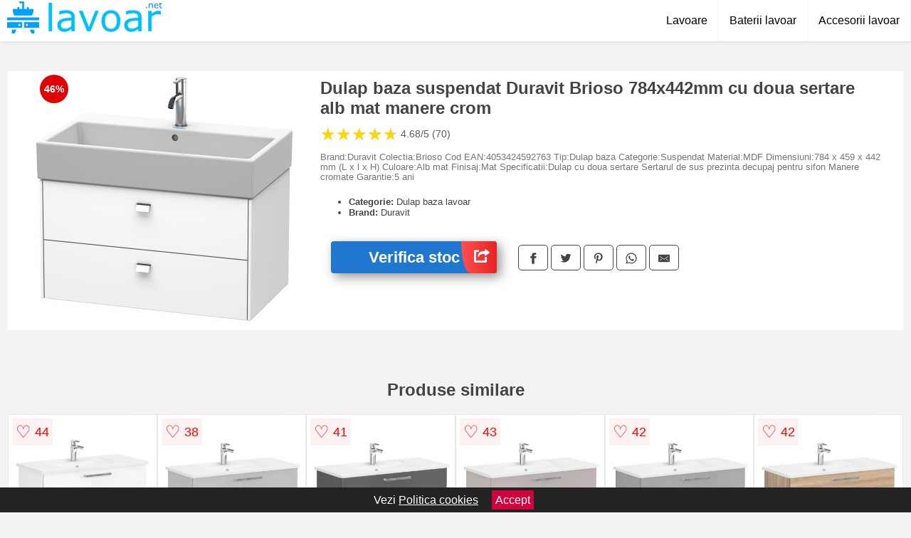

--- FILE ---
content_type: text/html; charset=utf-8
request_url: https://www.lavoar.net/product/dulap-baza-suspendat-duravit-brioso-784x442mm-cu-doua-sertare-alb-mat-manere-crom-2/
body_size: 39891
content:
<!DOCTYPE html>
<html lang="ro">
<head>

	<meta charset="utf-8" />
	<meta http-equiv="X-UA-Compatible" content="IE=edge">
	<meta name="viewport" content="width=device-width, initial-scale=1, maximum-scale=5" />
	<title>Dulap baza suspendat Duravit Brioso 784x442mm cu doua sertare alb mat manere crom - Lavoar.net</title>
	<meta name="description" content="Alege Dulap baza suspendat Duravit Brioso 784x442mm cu doua sertare alb mat manere crom sau vezi zeci de modele similare de la magazinele online din Romania.">
	<meta name="referrer" content="no-referrer-when-downgrade"/>
	<meta name="theme-color" content="#00bfff">
	<link rel="shortcut icon" href="/favicon.ico" type="image/x-icon">
	<link rel="icon" href="/favicon.ico" type="image/x-icon">


	<meta property="og:title" content="Dulap baza suspendat Duravit Brioso 784x442mm cu doua sertare alb mat manere crom" />
	<meta property="og:description" content="Brand:Duravit Colectia:Brioso Cod EAN:4053424592763 Tip:Dulap baza Categorie:Suspendat Material:MDF Dimensiuni:784 x 459 x 442 mm (L x l x H) Culoare:Alb mat Finisaj:Mat Specificatii:Dulap cu doua sertare Sertarul de sus prezinta decupaj pentru sifon Manere cromate Garantie:5 ani" />
 	<meta property="og:type" content="product" />
	<meta property="og:url" content= "https://www.lavoar.net/product/dulap-baza-suspendat-duravit-brioso-784x442mm-cu-doua-sertare-alb-mat-manere-crom-2/" />
	<meta property="og:site_name" content="Lavoar.net" />
	<meta property="og:image" content="https://www.lavoar.net/pictures/0/22/dulap-baza-suspendat-duravit-brioso-784x442mm-cu-doua-sertare-alb-mat-manere-crom.jpg" />
	<meta property="product:price:amount" content="3699" />
	<meta property="product:price:currency" content="RON" />
	<meta property="og:availability" content="instock" />

    <script type="application/ld+json">
      {
        "@context": "https://schema.org/",
        "@type": "Product",
        "name": "Dulap baza suspendat Duravit Brioso 784x442mm cu doua sertare alb mat manere crom",
        "image": "https://www.lavoar.net/pictures/0/22/dulap-baza-suspendat-duravit-brioso-784x442mm-cu-doua-sertare-alb-mat-manere-crom.jpg",
        "description": "Brand:Duravit Colectia:Brioso Cod EAN:4053424592763 Tip:Dulap baza Categorie:Suspendat Material:MDF Dimensiuni:784 x 459 x 442 mm (L x l x H) Culoare:Alb mat Finisaj:Mat Specificatii:Dulap cu doua sertare Sertarul de sus prezinta decupaj pentru sifon Manere cromate Garantie:5 ani",
  "brand": {
    "@type": "Thing",
    "name": "Duravit"
  },
        "review": {
          "@type": "Review",
          "reviewRating": {
            "@type": "Rating",
            "ratingValue": 4.68,
            "bestRating": 5
          },
          "author": {
            "@type": "Organization",
            "name": "Lavoar.net"
          }
        },
        "aggregateRating": {
          "@type": "AggregateRating",
          "ratingValue": 4.68,
          "reviewCount": 70        },
  "offers": {
    "@type": "Offer",
    "url": "https://www.lavoar.net/product/dulap-baza-suspendat-duravit-brioso-784x442mm-cu-doua-sertare-alb-mat-manere-crom-2/",
    "priceCurrency": "RON",
    "price": "3699",
    "itemCondition": "http://schema.org/NewCondition",
    "availability": "http://schema.org/InStock",
    "seller": {
      "@type": "Organization",
      "name": "Lavoar.net"
    }
  }
  }
    </script>


<style>html{box-sizing:border-box;-ms-overflow-style:scrollbar}*,::after,::before{box-sizing:inherit}.container-fluid{width:99%;margin-right:auto;margin-left:auto;padding-right:5px;padding-left:5px;margin-top:100px}img{max-width:100%;height:auto;aspect-ratio: attr(width) / attr(height)}.row{display:-ms-flexbox;display:flex;-ms-flex-wrap:wrap;flex-wrap:wrap}.col,.col-1,.col-10,.col-11,.col-12,.col-2,.col-3,.col-4,.col-5,.col-6,.col-7,.col-8,.col-9,.col-auto,.col-lg,.col-lg-1,.col-lg-10,.col-lg-11,.col-lg-12,.col-lg-2,.col-lg-3,.col-lg-4,.col-lg-5,.col-lg-6,.col-lg-7,.col-lg-8,.col-lg-9,.col-lg-auto,.col-md,.col-md-1,.col-md-10,.col-md-11,.col-md-12,.col-md-2,.col-md-3,.col-md-4,.col-md-5,.col-md-6,.col-md-7,.col-md-8,.col-md-9,.col-md-auto,.col-sm,.col-sm-1,.col-sm-10,.col-sm-11,.col-sm-12,.col-sm-2,.col-sm-3,.col-sm-4,.col-sm-5,.col-sm-6,.col-sm-7,.col-sm-8,.col-sm-9,.col-sm-auto,.col-xl,.col-xl-1,.col-xl-10,.col-xl-11,.col-xl-12,.col-xl-2,.col-xl-3,.col-xl-4,.col-xl-5,.col-xl-6,.col-xl-7,.col-xl-8,.col-xl-9,.col-xl-auto{position:relative;width:100%;min-height:1px;padding-right:15px;padding-left:15px}.col-3{-ms-flex:0 0 25%;flex:0 0 25%;max-width:25%}.col-4{-ms-flex:0 0 33.333333%;flex:0 0 33.333333%;max-width:33.333333%}.col-6{-ms-flex:0 0 50%;flex:0 0 50%;max-width:50%}.col-12{-ms-flex:0 0 100%;flex:0 0 100%;max-width:100%}@media (min-width: 768px){#sidebar li{list-style:none;border-top:1px solid #eee;padding:0 10px}#sidebar ul{padding:0;overflow: auto;max-height: 400px;overflow-x: hidden;}#sidebar li a{color:#000;text-decoration:none;font-size:12px;display:block;padding: 5px 0;}#sidebar:after{content:'';position:absolute;width:0;height:100%;top:0;right:0;border-radius:50%;z-index:-1;-webkit-transition:all 300ms linear;transition:all 300ms linear}#sidebar{box-shadow: 0 2px 10px -2px rgba(0,0,0,0.3);background:#fff}.col-md-1{-ms-flex:0 0 8.333333%;flex:0 0 8.333333%;max-width:8.333333%}.col-md-2{-ms-flex:0 0 16.666667%;flex:0 0 16.666667%;max-width:16.666667%}.col-md-3{-ms-flex:0 0 25%;flex:0 0 25%;max-width:25%}.col-md-4{-ms-flex:0 0 33.333333%;flex:0 0 33.333333%;max-width:33.333333%}.col-md-5{-ms-flex:0 0 41.666667%;flex:0 0 41.666667%;max-width:41.666667%}.col-md-6{-ms-flex:0 0 50%;flex:0 0 50%;max-width:50%}.col-md-7{-ms-flex:0 0 58.333333%;flex:0 0 58.333333%;max-width:58.333333%}.col-md-8{-ms-flex:0 0 66.666667%;flex:0 0 66.666667%;max-width:66.666667%}.col-md-9{-ms-flex:0 0 75%;flex:0 0 75%;max-width:75%}.col-md-10{-ms-flex:0 0 83.333333%;flex:0 0 83.333333%;max-width:83.333333%}.col-md-12{-ms-flex:0 0 100%;flex:0 0 100%;max-width:100%}}@media (min-width:576px){.col-sm-3{-ms-flex:0 0 25%;flex:0 0 25%;max-width:25%}.col-sm-4{-ms-flex:0 0 33.333333%;flex:0 0 33.333333%;max-width:33.333333%}.col-sm-6{-ms-flex:0 0 50%;flex:0 0 50%;max-width:50%}.col-sm-8{-ms-flex:0 0 66.666667%;flex:0 0 66.666667%;max-width:66.666667%}.col-sm-9{-ms-flex:0 0 75%;flex:0 0 75%;max-width:75%}.col-sm-10{-ms-flex:0 0 83.333333%;flex:0 0 83.333333%;max-width:83.333333%}.col-sm-12{-ms-flex:0 0 100%;flex:0 0 100%;max-width:100%}}@media (min-width:992px){.col-lg-1{-ms-flex:0 0 8.333333%;flex:0 0 8.333333%;max-width:8.333333%}.col-lg-2{-ms-flex:0 0 16.666667%;flex:0 0 16.666667%;max-width:16.666667%}.col-lg-3{-ms-flex:0 0 25%;flex:0 0 25%;max-width:25%}.col-lg-4{-ms-flex:0 0 33.333333%;flex:0 0 33.333333%;max-width:33.333333%}.col-lg-6{-ms-flex:0 0 50%;flex:0 0 50%;max-width:50%}.col-lg-7{-ms-flex:0 0 58.333333%;flex:0 0 58.333333%;max-width:58.333333%}.col-lg-8{-ms-flex:0 0 66.666667%;flex:0 0 66.666667%;max-width:66.666667%}.col-lg-9{-ms-flex:0 0 75%;flex:0 0 75%;max-width:75%}.col-lg-10{-ms-flex:0 0 83.333333%;flex:0 0 83.333333%;max-width:83.333333%}.col-lg-12{-ms-flex:0 0 100%;flex:0 0 100%;max-width:100%}}@media (min-width:1200px){.col-xl-1{-ms-flex:0 0 8.333333%;flex:0 0 8.333333%;max-width:8.333333%}.col-xl-2{-ms-flex:0 0 16.666667%;flex:0 0 16.666667%;max-width:16.666667%}.col-xl-3{-ms-flex:0 0 25%;flex:0 0 25%;max-width:25%}.col-xl-4{-ms-flex:0 0 33.333333%;flex:0 0 33.333333%;max-width:33.333333%}.col-xl-6{-ms-flex:0 0 50%;flex:0 0 50%;max-width:50%}.col-xl-7{-ms-flex:0 0 58.333333%;flex:0 0 58.333333%;max-width:58.333333%}.col-xl-8{-ms-flex:0 0 66.666667%;flex:0 0 66.666667%;max-width:66.666667%}.col-xl-9{-ms-flex:0 0 75%;flex:0 0 75%;max-width:75%}.col-xl-10{-ms-flex:0 0 83.333333%;flex:0 0 83.333333%;max-width:83.333333%}.col-xl-12{-ms-flex:0 0 100%;flex:0 0 100%;max-width:100%}}.w-100{width:100%}.max-w-100{max-width:100%}.buy{background-color:transparent;color:#434444;border-radius:0;border:1px solid #434444;width:100%;margin-top:20px}.btn{display:inline-block;font-weight:400;text-align:center;white-space:nowrap;vertical-align:middle;-webkit-user-select:none;-moz-user-select:none;-ms-user-select:none;user-select:none;border:1px solid transparent;padding:.5rem .75rem;font-size:1rem;line-height:1.25;border-radius:.25rem;transition:all .15s ease-in-out}body{color:#434444;margin:0;font-family:"Open Sans",Helvetica,Arial,sans-serif;background:#f5f2f2}article{background:#fff}footer{margin:30px 0 0;background:#000;padding:20px;color:#fff}p{line-height:25px}.nav-links a{color:#fff;text-decoration:none;margin-right:10px}.product-grid{border:1px solid #e8e7e7;padding:0 5px}.product-grid:hover{box-shadow:0 4px 8px 0 rgba(0,0,0,0.2),0 6px 20px 0 rgba(0,0,0,0.19);z-index:2}.image{position:relative}.overlay{position:absolute;top:0;bottom:0;left:0;right:0;height:100%;width:100%;opacity:0;transition:.5s ease;background-color:rgba(67,68,68,0.7)}.buy{background-color:#2077d0;color:#fff;width:100%;margin-top:20px;height:45px;font-size:22px;text-decoration:none;font-weight:700;box-shadow:5px 5px 15px 0 rgba(39,39,39,.5);}.header{background-color:#fff;box-shadow:1px 1px 4px 0 rgba(0,0,0,.1);position:fixed;width:100%;z-index:4;top:0}main{margin-top:80px}.center{text-align:center;margin:0 auto}nav ul{margin:0;padding:0;list-style:none;overflow:hidden;background-color:#fff}nav li a{display:block;padding:20px;border-right:1px solid #f4f4f4;text-decoration:none;color:#000}nav li a:hover,nav .menu-btn:hover{background-color:#f4f4f4}.header .logo{display:block;float:left;margin:2px 10px;font-size:2em;text-decoration:none}nav .menu{clear:both;max-height:0;transition:max-height .2s ease-out}nav .menu-icon{cursor:pointer;display:inline-block;float:right;padding:28px 20px;position:relative;user-select:none}nav .menu-icon .navicon{background:#333;display:block;height:2px;position:relative;transition:background .2s ease-out;width:18px}nav .menu-icon .navicon:before,nav .menu-icon .navicon:after{background:#333;content:'';display:block;height:100%;position:absolute;transition:all .2s ease-out;width:100%}nav .menu-icon .navicon:before{top:5px}nav .menu-icon .navicon:after{top:-5px}nav .menu-btn{display:none}nav .menu-btn:checked ~ .menu{max-height:100%}nav .menu-btn:checked ~ .menu-icon .navicon{background:transparent}nav .menu-btn:checked ~ .menu-icon .navicon:before{transform:rotate(-45deg)}nav .menu-btn:checked ~ .menu-icon .navicon:after{transform:rotate(45deg)}nav .menu-btn:checked ~ .menu-icon:not(.steps) .navicon:before,nav .menu-btn:checked ~ .menu-icon:not(.steps) .navicon:after{top:0}#show img{height:13px;vertical-align:middle;margin-right:6px}@media (min-width: 60em){nav li{float:left}nav li a{padding:20px 15px}nav .menu{clear:none;float:right;max-height:none}nav .menu-icon{display:none}.dropdown a{padding:8px}}@media (max-width: 59em){.dropdown{width:100%;left:0;position:relative!important}.menu-btn:checked{height:100%}nav ul{height:100%;width:100%;overflow-y:scroll;-webkit-overflow-scrolling:touch;position:fixed;top:58px}h1.center{font-size:22px}}.price{font-size:24px;font-weight:700}.brand-store{font-size:13px;margin-top:20px}.type-is{font-weight:700;margin: 0 5px 0 15px;}.items{overflow:hidden;text-overflow:ellipsis;display:-webkit-box;-webkit-box-orient:vertical;-webkit-line-clamp:2;line-height: 16px;height: 32px;font-size:14px;color:#434444;font-weight:bold}a.items{color:#434444;text-decoration:none;font-size:.9em}.sumary{font-size:13px;line-height:14px;color:#767676;word-wrap:break-word}h1{font-weight:500}.title-product{margin:10px 0;font-weight:bold}.count{color:#766b6b;margin-bottom:30px}span.items{display:inline-block;font-size:.83em;margin-block-start:5px;margin-block-end:.3em;margin-inline-start:0;margin-inline-end:0;font-weight:700}.old-price{text-decoration:line-through;color:#ec0505;margin-right:10px;font-weight:100!important}.list-details{list-style:none;line-height:30px;margin:0;padding:0;font-size:14px}.resp-sharing-button__link,.resp-sharing-button__icon{display:inline-block}.resp-sharing-button__link{text-decoration:none;color:#fff;margin:25px 0 20px}.resp-sharing-button{border-radius:5px;transition:25ms ease-out;padding:.5em .75em;font-family:Helvetica Neue,Helvetica,Arial,sans-serif;border:1px solid #434444}.resp-sharing-button__icon svg{width:1em;height:1em;margin-right:.4em;vertical-align:top}.resp-sharing-button--small svg{margin:0;vertical-align:middle}.resp-sharing-button__icon{stroke:#fff;fill:none}.resp-sharing-button__icon--solid,.resp-sharing-button__icon--solidcircle{fill:#434444;stroke:none}.resp-sharing-button--facebook{border:1px solid#434444}.price-prod{margin-top:10px}.features{line-height:18px;font-size:14px;padding:0;margin:20px 0;line-height:25px;font-size:14px;padding:15px;background-color:#f1f1f1;color:#41ab41;}.similar{background:#fff;color:#515050;text-decoration:none;padding:15px 10px;display:inline-block;margin:3px;border:1px dashed #e62e3a}.navigation{position:fixed;width:300px;height:100%;top:0;overflow-y:auto;overflow-x:hidden;opacity:0;visibility:hidden;z-index:99;-webkit-transition-delay:300ms;transition-delay:300ms;left:0}.navigation.active{opacity:1;visibility:visible;-webkit-transition-delay:0;transition-delay:0;z-index:999999}.navigation.active .navigation-inner{-webkit-transform:translate(0,0);transform:translate(0,0);-webkit-transition:background-color 0 linear 599ms,-webkit-transform 300ms linear;transition:background-color 0 linear 599ms,-webkit-transform 300ms linear;transition:transform 300ms linear,background-color 0 linear 599ms;transition:transform 300ms linear,background-color 0 linear 599ms,-webkit-transform 300ms linear}.navigation.active .navigation-inner:after{width:300%;border-radius:50%;-webkit-animation:elastic 150ms ease 300.5ms both;animation:elastic 150ms ease 300.5ms both}.navigation-inner{position:absolute;width:100%;height:100%;top:0;left:0;overflow:hidden;z-index:999999;-webkit-transform:translate(-100%,0);transform:translate(-100%,0);-webkit-transition:background-color 0 linear 300ms,-webkit-transform 300ms linear;transition:background-color 0 linear 300ms,-webkit-transform 300ms linear;transition:transform 300ms linear,background-color 0 linear 300ms;transition:transform 300ms linear,background-color 0 linear 300ms,-webkit-transform 300ms linear;background:#fff;overflow-y:scroll;padding-bottom:100px}.navigation-inner li{list-style:none;border-top:1px solid #eee;padding:0 20px}.navigation-inner ul{padding:0}.navigation-inner li a{color:#000;text-decoration:none;font-size:18px;height:36px;line-height:36px;display:block}.navigation-inner:after{content:'';position:absolute;width:0;height:100%;top:0;right:0;border-radius:50%;z-index:-1;-webkit-transition:all 300ms linear;transition:all 300ms linear}#show,#hide{color:#fff;padding:0 25px;text-transform:uppercase;line-height:40px;height:40px;letter-spacing:.05em;text-decoration:none;background-color:#434444;margin:0 auto;cursor:pointer;border:0;-moz-border-radius:0;-webkit-border-radius:0;border-radius:0;margin-bottom:15px;position:fixed;z-index:3;top:59px;left:0;width:100%;font-weight:900}#hide{top:0;width:100%;font-weight:700;font-size:16px;background:red}.fulls{background:#000;position:fixed;width:100%;height:100%;z-index:99;opacity:.7}.pagination{display:inline-block;margin:50px auto;background:#fff}.pagination a{color:#000;float:left;padding:16px 16px;text-decoration:none}.pagination a.active{background-color:#e62e3a;color:#fff}.pagination a:hover:not(.active){background-color:#ddd}.pagination a{border-radius:5px}.pagination a.active{border-radius:5px}.pagination a{transition:background-color .3s}.pagination a{border:1px solid #ddd}.pagination a:first-child{border-top-left-radius:5px;border-bottom-left-radius:5px}.pagination a:last-child{border-top-right-radius:5px;border-bottom-right-radius:5px}.block{display:block}.banner{max-width:100%}.banner-home{position:relative;text-align:center;color:#fff}.banner-text{position:absolute;top:50%;left:50%;transform:translate(-50%,-50%);background:#1b515a99;font-size:3vw;width:100%}.categories{color:#000;font-weight:700;text-transform:uppercase;margin-block-start:0!important}.filtru{margin-top:50px}.filtru h3{text-align:center;background:#eee;line-height:40px}.no-padding{padding:0;margin:0}.pret-mic,.pret-mare{max-width:100%;line-height:30px;text-align:center;font-size:15px}.button-filter{background:#000;width:90%;color:#fff;height:40px;margin:0 auto;display:block;margin-top:20px;font-size:20px}.dropdown{display:none;position:absolute;width:100%;background:#e90303;margin:0;right:0;padding:30px;overflow-y:auto;overflow:hidden}nav ul li:hover .dropdown{display:flex}.sale{height:40px;width:40px;background-color:#e00303;color:#fff;border-radius:50%;display:inline-block;font-size:14px;line-height:40px;top:5px;right:5px;position:absolute;font-weight:700;text-align:center}.left{left:30px;right:auto}.anunt{font-size:9px;font-weight:700;display:inline-block;background-color:#dfffead4;text-align:center;padding:5px 3px;margin:0 2px;position:inherit;color:#008237}form{padding-bottom:50px}a.seeprice{font-size:.83em;width:50px;display:block;text-align:center;float:right;color:#000;line-height:20px;border: 1px solid #d0d0d0;max-width:50%;text-decoration:underline;}.subcategories {overflow: auto;white-space:nowrap;margin-bottom:30px;width:100%}.subcat{padding:8px 5px;display:inline-block;color:#000;font-size:12px;text-decoration:none;border:1px solid #b9b8b8;margin-bottom:10px;background:#fff}.wsimilar{max-width:70px;display:block;margin:auto;filter: grayscale(100%)}.wsimilar:hover {filter: none}.category-name{color:#000;font-size:10px!important;text-align:center;line-height:12px}.nav-links{margin:40px 0}.rm-link{color:blue;font-weight:bold}#cookieConsentContainer{z-index:999;width:100%;min-height:20px;box-sizing:border-box;background:#232323;overflow:hidden;position:fixed;bottom:0;display:none;text-align:center;color:#fff}#cookieConsentContainer p {display:inline-block;padding:5px;margin:0}#cookieConsentContainer a {color:#fff}.accept {background-color:#d0033c;padding:5px;margin:2px 10px;cursor:pointer}a.col-xl-2.col-lg-2.col-md-3.col-sm-4.col-6.product-grid.center{background:#fff;padding:15px;float:left;margin:0;color:#2192c2;text-decoration:none;font-weight:bolder}.actual-product{margin-bottom:30px}.goto{font-size:15px;margin-right:0;background-color:#c1255b;top:20px;right:15px;position:absolute !important;height:45px;width:50px;background-image:linear-gradient(to right,#ff4f4f,#e72222);border-top-left-radius:0 0!important;border-bottom-left-radius:26% 100%!important;border-radius:0.25rem;padding-top:11px;}.goto img{float:right;margin-right:10px}@-webkit-keyframes blinker {from {opacity: 1.0;}to {opacity: 0.0;}}.blackfriday{text-decoration: blink;-webkit-animation-name:blinker;-webkit-animation-duration:1.5s;-webkit-animation-iteration-count:infinite;-webkit-animation-timing-function:ease-in-out;-webkit-animation-direction: alternate;}.breadcrumb{overflow-x:auto;overflow-y:hidden;white-space:nowrap;-webkit-overflow-scrolling:touch;margin-bottom:20px}.breadcrumb-list{display:flex;padding:0;margin:0;list-style:none;font-size:14px}.breadcrumb-item{margin-right:4px;line-height:40px}.breadcrumb-item:last-child{margin-right:0}.breadcrumb-item::before{content:"→";margin:5px;color:#999}.breadcrumb-item a{text-decoration:none;color:#717171}.descriere{display:block;margin:auto;background-color:#f1f1f1;padding:10px;border-left:3px solid #00bfff}.descriere p{line-height:20px;font-size:16px;padding:20px}.specificatii{list-style:none;padding:10px;display:block;background:#f1f1f1;border-left:3px solid #00bfff}.specificatii li{line-height:25px;color:}article.col-xl-12.col-lg-12.col-md-6.col-sm-12.col-12.product-grid{margin-bottom:30px;padding-bottom:30px}.actual-product{margin-bottom:50px}.alerta{background-color:#f1f1f1;padding:10px;border-left:6px solid red;font-size:14px;margin:20px 0}.pretbun{color:red;font-weight:bold}li.checked:before{content: '✓';margin-right:10px}h2.center{margin:20px 0}.rating{font-size:24px;display:flex;color:#ccc;line-height:25px}.star{position:relative;overflow:hidden}.star-filled{position:absolute;top:0;left:0;color:gold;overflow:hidden;white-space:nowrap}.ratingtext{font-size:14px;color:#5d5d5d;margin:0 3px;min-width:40px}.none-min{min-width:auto!important}.favorite{display:flex;align-items:center;top:5px;color:red;position:absolute;background:#fdf2f2;padding:5px}.heart{font-size:24px;margin-right:5px}.nb{font-size:18px;display:contents}</style>


<script async src="https://www.googletagmanager.com/gtag/js?id=G-B207Z40W55"></script>
<script defer>
  window.dataLayer = window.dataLayer || [];
  function gtag(){dataLayer.push(arguments);}
  gtag('js', new Date());

  gtag('config', 'G-B207Z40W55');
</script>

</head>
<body>

<header class="header">
<a href="/" class="logo" title="Lavoar.net"><img src="/img/lavoar.net.png" alt="Lavoar.net" title="Lavoar.net" width="221" height="45"></a>
<nav>
  <input class="menu-btn" type="checkbox" id="menu-btn" />
  <label class="menu-icon" for="menu-btn"><span class="navicon"></span></label>
  <ul class="menu">
	<li><a href="/lavoare/" title="Lavoare">Lavoare</a></li>
	<li><a href="/baterii-lavoar/" title="Baterii lavoar">Baterii lavoar</a></li>
	<li><a href="/accesorii-lavoar/" title="Accesorii pentru lavoar">Accesorii lavoar</a></li>
  </ul>
</nav>

</header>
	<main class="container-fluid">
		<div class="row">


        

			<article class="col-md-12 actual-product">
				<div class="row">
					<div class="col-md-4 center">
						<a class="block" href="/vezi-pret.php?id=22258" title="Vezi detalii pentru Dulap baza suspendat Duravit Brioso 784x442mm cu doua sertare alb mat manere crom" target="_blank" rel="nofollow"><img src="/pictures/0/22/dulap-baza-suspendat-duravit-brioso-784x442mm-cu-doua-sertare-alb-mat-manere-crom.jpg" alt="Dulap baza suspendat Duravit Brioso 784x442mm cu doua sertare alb mat manere crom" title="Dulap baza suspendat Duravit Brioso 784x442mm cu doua sertare alb mat manere crom" width="360" height="360"/></a>
<span class="sale left">46%</span>


					</div>
						<div class="col-md-8">
							<h1 class="title-product">Dulap baza suspendat Duravit Brioso 784x442mm cu doua sertare alb mat manere crom</h1>

<div class="rating" data-rating="4.68">
    <span class="star">&#9733;</span>
    <span class="star">&#9733;</span>
    <span class="star">&#9733;</span>
    <span class="star">&#9733;</span>
    <span class="star">&#9733;</span>
<span class="ratingtext">4.68/5  (70)</span>
</div>

							<p class="sumary">Brand:Duravit Colectia:Brioso Cod EAN:4053424592763 Tip:Dulap baza Categorie:Suspendat Material:MDF Dimensiuni:784 x 459 x 442 mm (L x l x H) Culoare:Alb mat Finisaj:Mat Specificatii:Dulap cu doua sertare Sertarul de sus prezinta decupaj pentru sifon Manere cromate Garantie:5 ani</p>



							<ul class="brand-store">

<li><b>Categorie:</b> Dulap baza lavoar</li>

                      <li><b>Brand:</b> Duravit</li>
								</ul>

							<div class="row">				
								<div class="col-xl-4 col-lg-6 col-md-6 col-sm-12 col-12">
									<a href="/vezi-pret.php?id=22258" title="Verifica stocul pentru produsul Dulap baza suspendat Duravit Brioso 784x442mm cu doua sertare alb mat manere crom" target="_blank" rel="nofollow" class="btn buy">Verifica stoc <span class="goto"><img src="[data-uri]" alt="Vezi pretul" title="Vezi pret" width="22" height="22" loading="lazy"></span></a>
								</div>
									<div class="col-xl-8 col-lg-6 col-md-6 col-sm-12 col-12">
	

				
<!-- Sharingbutton Facebook -->
<a class="resp-sharing-button__link" href="https://facebook.com/sharer/sharer.php?u=https://www.lavoar.net/product/dulap-baza-suspendat-duravit-brioso-784x442mm-cu-doua-sertare-alb-mat-manere-crom-2/" title="Recomanda Dulap baza suspendat Duravit Brioso 784x442mm cu doua sertare alb mat manere crom pe Facebook" target="_blank" rel="noopener nofollow" aria-label="">
  <div class="resp-sharing-button resp-sharing-button--facebook resp-sharing-button--small"><div aria-hidden="true" class="resp-sharing-button__icon resp-sharing-button__icon--solid">
    <svg xmlns="http://www.w3.org/2000/svg" title="Recomanda Dulap baza suspendat Duravit Brioso 784x442mm cu doua sertare alb mat manere crom pe Facebook" viewBox="0 0 24 24"><path d="M18.77 7.46H14.5v-1.9c0-.9.6-1.1 1-1.1h3V.5h-4.33C10.24.5 9.5 3.44 9.5 5.32v2.15h-3v4h3v12h5v-12h3.85l.42-4z"/></svg>
    </div>
  </div>
</a>

<!-- Sharingbutton Twitter -->
<a class="resp-sharing-button__link" href="https://twitter.com/intent/tweet/?text=&amp;url=https://www.lavoar.net/product/dulap-baza-suspendat-duravit-brioso-784x442mm-cu-doua-sertare-alb-mat-manere-crom-2/" title="Recomanda Dulap baza suspendat Duravit Brioso 784x442mm cu doua sertare alb mat manere crom pe Twitter" target="_blank" rel="noopener nofollow" aria-label="">
  <div class="resp-sharing-button resp-sharing-button--twitter resp-sharing-button--small"><div aria-hidden="true" class="resp-sharing-button__icon resp-sharing-button__icon--solid">
    <svg xmlns="http://www.w3.org/2000/svg" viewBox="0 0 24 24"><path d="M23.44 4.83c-.8.37-1.5.38-2.22.02.93-.56.98-.96 1.32-2.02-.88.52-1.86.9-2.9 1.1-.82-.88-2-1.43-3.3-1.43-2.5 0-4.55 2.04-4.55 4.54 0 .36.03.7.1 1.04-3.77-.2-7.12-2-9.36-4.75-.4.67-.6 1.45-.6 2.3 0 1.56.8 2.95 2 3.77-.74-.03-1.44-.23-2.05-.57v.06c0 2.2 1.56 4.03 3.64 4.44-.67.2-1.37.2-2.06.08.58 1.8 2.26 3.12 4.25 3.16C5.78 18.1 3.37 18.74 1 18.46c2 1.3 4.4 2.04 6.97 2.04 8.35 0 12.92-6.92 12.92-12.93 0-.2 0-.4-.02-.6.9-.63 1.96-1.22 2.56-2.14z"/></svg>
    </div>
  </div>
</a>

<!-- Sharingbutton Pinterest -->
<a class="resp-sharing-button__link" href="http://pinterest.com/pin/create/button/?url=https://www.lavoar.net/product/dulap-baza-suspendat-duravit-brioso-784x442mm-cu-doua-sertare-alb-mat-manere-crom-2/" title="Recomanda Dulap baza suspendat Duravit Brioso 784x442mm cu doua sertare alb mat manere crom pe Pinterest" target="_blank" rel="noopener nofollow" aria-label="">
  <div class="resp-sharing-button resp-sharing-button--pinterest resp-sharing-button--small"><div aria-hidden="true" class="resp-sharing-button__icon resp-sharing-button__icon--solid">
    <svg xmlns="http://www.w3.org/2000/svg" viewBox="0 0 24 24"><path d="M12.14.5C5.86.5 2.7 5 2.7 8.75c0 2.27.86 4.3 2.7 5.05.3.12.57 0 .66-.33l.27-1.06c.1-.32.06-.44-.2-.73-.52-.62-.86-1.44-.86-2.6 0-3.33 2.5-6.32 6.5-6.32 3.55 0 5.5 2.17 5.5 5.07 0 3.8-1.7 7.02-4.2 7.02-1.37 0-2.4-1.14-2.07-2.54.4-1.68 1.16-3.48 1.16-4.7 0-1.07-.58-1.98-1.78-1.98-1.4 0-2.55 1.47-2.55 3.42 0 1.25.43 2.1.43 2.1l-1.7 7.2c-.5 2.13-.08 4.75-.04 5 .02.17.22.2.3.1.14-.18 1.82-2.26 2.4-4.33.16-.58.93-3.63.93-3.63.45.88 1.8 1.65 3.22 1.65 4.25 0 7.13-3.87 7.13-9.05C20.5 4.15 17.18.5 12.14.5z"/></svg>
    </div>
  </div>
</a>

<!-- Sharingbutton WhatsApp -->
<a class="resp-sharing-button__link" href="whatsapp://send?text=https://www.lavoar.net/product/dulap-baza-suspendat-duravit-brioso-784x442mm-cu-doua-sertare-alb-mat-manere-crom-2/" title="Recomanda Dulap baza suspendat Duravit Brioso 784x442mm cu doua sertare alb mat manere crom pe WhatsApp" target="_blank" rel="noopener nofollow" aria-label="">
  <div class="resp-sharing-button resp-sharing-button--whatsapp resp-sharing-button--small"><div aria-hidden="true" class="resp-sharing-button__icon resp-sharing-button__icon--solid">
    <svg xmlns="http://www.w3.org/2000/svg" viewBox="0 0 24 24"><path d="M20.1 3.9C17.9 1.7 15 .5 12 .5 5.8.5.7 5.6.7 11.9c0 2 .5 3.9 1.5 5.6L.6 23.4l6-1.6c1.6.9 3.5 1.3 5.4 1.3 6.3 0 11.4-5.1 11.4-11.4-.1-2.8-1.2-5.7-3.3-7.8zM12 21.4c-1.7 0-3.3-.5-4.8-1.3l-.4-.2-3.5 1 1-3.4L4 17c-1-1.5-1.4-3.2-1.4-5.1 0-5.2 4.2-9.4 9.4-9.4 2.5 0 4.9 1 6.7 2.8 1.8 1.8 2.8 4.2 2.8 6.7-.1 5.2-4.3 9.4-9.5 9.4zm5.1-7.1c-.3-.1-1.7-.9-1.9-1-.3-.1-.5-.1-.7.1-.2.3-.8 1-.9 1.1-.2.2-.3.2-.6.1s-1.2-.5-2.3-1.4c-.9-.8-1.4-1.7-1.6-2-.2-.3 0-.5.1-.6s.3-.3.4-.5c.2-.1.3-.3.4-.5.1-.2 0-.4 0-.5C10 9 9.3 7.6 9 7c-.1-.4-.4-.3-.5-.3h-.6s-.4.1-.7.3c-.3.3-1 1-1 2.4s1 2.8 1.1 3c.1.2 2 3.1 4.9 4.3.7.3 1.2.5 1.6.6.7.2 1.3.2 1.8.1.6-.1 1.7-.7 1.9-1.3.2-.7.2-1.2.2-1.3-.1-.3-.3-.4-.6-.5z"/></svg>
    </div>
  </div>
</a>

<!-- Sharingbutton E-Mail -->
<a class="resp-sharing-button__link" href="mailto:?subject=Iti recomand Dulap baza suspendat Duravit Brioso 784x442mm cu doua sertare alb mat manere crom&amp;body=Iti recomand produsul: https://www.lavoar.net/product/dulap-baza-suspendat-duravit-brioso-784x442mm-cu-doua-sertare-alb-mat-manere-crom-2/. Acceseaza link-ul pentru a vedea detalii." title="Recomanda Dulap baza suspendat Duravit Brioso 784x442mm cu doua sertare alb mat manere crom pe e-mail" target="_self" rel="noopener nofollow" aria-label="">
  <div class="resp-sharing-button resp-sharing-button--email resp-sharing-button--small"><div aria-hidden="true" class="resp-sharing-button__icon resp-sharing-button__icon--solid">
    <svg xmlns="http://www.w3.org/2000/svg" viewBox="0 0 24 24"><path d="M22 4H2C.9 4 0 4.9 0 6v12c0 1.1.9 2 2 2h20c1.1 0 2-.9 2-2V6c0-1.1-.9-2-2-2zM7.25 14.43l-3.5 2c-.08.05-.17.07-.25.07-.17 0-.34-.1-.43-.25-.14-.24-.06-.55.18-.68l3.5-2c.24-.14.55-.06.68.18.14.24.06.55-.18.68zm4.75.07c-.1 0-.2-.03-.27-.08l-8.5-5.5c-.23-.15-.3-.46-.15-.7.15-.22.46-.3.7-.14L12 13.4l8.23-5.32c.23-.15.54-.08.7.15.14.23.07.54-.16.7l-8.5 5.5c-.08.04-.17.07-.27.07zm8.93 1.75c-.1.16-.26.25-.43.25-.08 0-.17-.02-.25-.07l-3.5-2c-.24-.13-.32-.44-.18-.68s.44-.32.68-.18l3.5 2c.24.13.32.44.18.68z"/></svg>
									</div>

								</div>
							</a>


						</div>

					</div>
				</div>
				
			</div>
		</article>

<h2 class="col-12 center">Produse similare</h2>

                                    

			<article class="col-xl-2 col-lg-2 col-md-3 col-sm-4 col-6 product-grid">
					<a href="/vezi-pret.php?id=30547" title="Unitate de baza lavoar baie, cu un sertar 100cm, inalt gloss alb, cu angular lavoar   chiuveta baie   68238" class="block" rel="nofollow" target="_blank">
						<img src="/pictures/0/30/unitate-de-baza-lavoar-baie-cu-un-sertar-100cm-inalt-gloss-alb-cu-angular-lavoar-chiuveta-baie-68238.jpg" title="Unitate de baza lavoar baie, cu un sertar 100cm, inalt gloss alb, cu angular lavoar   chiuveta baie   68238" alt="Unitate de baza lavoar baie, cu un sertar 100cm, inalt gloss alb, cu angular lavoar   chiuveta baie   68238" width="350" height="350" loading="lazy">
					</a>
<div class="rating" data-rating="3.90">
    <span class="star">&#9733;</span>
    <span class="star">&#9733;</span>
    <span class="star">&#9733;</span>
    <span class="star">&#9733;</span>
    <span class="star">&#9733;</span>
<span class="ratingtext">3.90/5</span>
</div>
				<p class="items">Unitate de baza lavoar baie, cu un sertar 100cm, inalt gloss alb, cu angular lavoar   chiuveta baie   68238</p>

<div class="favorite">
    <span class="heart">&#9825;</span>
    <span class="nb">44</span>
</div>


				<span class="items">3689 LEI</span>
<a class="seeprice" href="/product/unitate-de-baza-lavoar-baie-cu-un-sertar-100cm-inalt-gloss-alb-cu-angular-lavoar-chiuveta-baie-68238/" title="Vezi informatii despre Unitate de baza lavoar baie, cu un sertar 100cm, inalt gloss alb, cu angular lavoar   chiuveta baie   68238">info</a>
			</article>

                                    

			<article class="col-xl-2 col-lg-2 col-md-3 col-sm-4 col-6 product-grid">
					<a href="/vezi-pret.php?id=30549" title="Unitate de baza lavoar baie, cu un sertar 100cm, inalt gloss pearl grey, cu angular lavoar   chiuveta baie   68239" class="block" rel="nofollow" target="_blank">
						<img src="/pictures/0/30/unitate-de-baza-lavoar-baie-cu-un-sertar-100cm-inalt-gloss-pearl-grey-cu-angular-lavoar-chiuveta-baie-68239.jpg" title="Unitate de baza lavoar baie, cu un sertar 100cm, inalt gloss pearl grey, cu angular lavoar   chiuveta baie   68239" alt="Unitate de baza lavoar baie, cu un sertar 100cm, inalt gloss pearl grey, cu angular lavoar   chiuveta baie   68239" width="350" height="350" loading="lazy">
					</a>
<div class="rating" data-rating="3.89">
    <span class="star">&#9733;</span>
    <span class="star">&#9733;</span>
    <span class="star">&#9733;</span>
    <span class="star">&#9733;</span>
    <span class="star">&#9733;</span>
<span class="ratingtext">3.89/5</span>
</div>
				<p class="items">Unitate de baza lavoar baie, cu un sertar 100cm, inalt gloss pearl grey, cu angular lavoar   chiuveta baie   68239</p>

<div class="favorite">
    <span class="heart">&#9825;</span>
    <span class="nb">38</span>
</div>


				<span class="items">3689 LEI</span>
<a class="seeprice" href="/product/unitate-de-baza-lavoar-baie-cu-un-sertar-100cm-inalt-gloss-pearl-grey-cu-angular-lavoar-chiuveta-baie-68239/" title="Vezi informatii despre Unitate de baza lavoar baie, cu un sertar 100cm, inalt gloss pearl grey, cu angular lavoar   chiuveta baie   68239">info</a>
			</article>

                                    

			<article class="col-xl-2 col-lg-2 col-md-3 col-sm-4 col-6 product-grid">
					<a href="/vezi-pret.php?id=30550" title="Unitate de baza lavoar baie, cu un sertar 100cm, inalt gloss anthracite, cu angular lavoar   chiuveta baie   68240" class="block" rel="nofollow" target="_blank">
						<img src="/pictures/0/30/unitate-de-baza-lavoar-baie-cu-un-sertar-100cm-inalt-gloss-anthracite-cu-angular-lavoar-chiuveta-baie-68240.jpg" title="Unitate de baza lavoar baie, cu un sertar 100cm, inalt gloss anthracite, cu angular lavoar   chiuveta baie   68240" alt="Unitate de baza lavoar baie, cu un sertar 100cm, inalt gloss anthracite, cu angular lavoar   chiuveta baie   68240" width="350" height="350" loading="lazy">
					</a>
<div class="rating" data-rating="3.89">
    <span class="star">&#9733;</span>
    <span class="star">&#9733;</span>
    <span class="star">&#9733;</span>
    <span class="star">&#9733;</span>
    <span class="star">&#9733;</span>
<span class="ratingtext">3.89/5</span>
</div>
				<p class="items">Unitate de baza lavoar baie, cu un sertar 100cm, inalt gloss anthracite, cu angular lavoar   chiuveta baie   68240</p>

<div class="favorite">
    <span class="heart">&#9825;</span>
    <span class="nb">41</span>
</div>


				<span class="items">3689 LEI</span>
<a class="seeprice" href="/product/unitate-de-baza-lavoar-baie-cu-un-sertar-100cm-inalt-gloss-anthracite-cu-angular-lavoar-chiuveta-baie-68240/" title="Vezi informatii despre Unitate de baza lavoar baie, cu un sertar 100cm, inalt gloss anthracite, cu angular lavoar   chiuveta baie   68240">info</a>
			</article>

                                    

			<article class="col-xl-2 col-lg-2 col-md-3 col-sm-4 col-6 product-grid">
					<a href="/vezi-pret.php?id=30551" title="Unitate de baza lavoar baie, cu un sertar 100cm, inalt gloss sahara beige, cu angular lavoar   chiuveta baie   68241" class="block" rel="nofollow" target="_blank">
						<img src="/pictures/0/30/unitate-de-baza-lavoar-baie-cu-un-sertar-100cm-inalt-gloss-sahara-beige-cu-angular-lavoar-chiuveta-baie-68241.jpg" title="Unitate de baza lavoar baie, cu un sertar 100cm, inalt gloss sahara beige, cu angular lavoar   chiuveta baie   68241" alt="Unitate de baza lavoar baie, cu un sertar 100cm, inalt gloss sahara beige, cu angular lavoar   chiuveta baie   68241" width="350" height="350" loading="lazy">
					</a>
<div class="rating" data-rating="3.90">
    <span class="star">&#9733;</span>
    <span class="star">&#9733;</span>
    <span class="star">&#9733;</span>
    <span class="star">&#9733;</span>
    <span class="star">&#9733;</span>
<span class="ratingtext">3.90/5</span>
</div>
				<p class="items">Unitate de baza lavoar baie, cu un sertar 100cm, inalt gloss sahara beige, cu angular lavoar   chiuveta baie   68241</p>

<div class="favorite">
    <span class="heart">&#9825;</span>
    <span class="nb">43</span>
</div>


				<span class="items">3689 LEI</span>
<a class="seeprice" href="/product/unitate-de-baza-lavoar-baie-cu-un-sertar-100cm-inalt-gloss-sahara-beige-cu-angular-lavoar-chiuveta-baie-68241/" title="Vezi informatii despre Unitate de baza lavoar baie, cu un sertar 100cm, inalt gloss sahara beige, cu angular lavoar   chiuveta baie   68241">info</a>
			</article>

                                    

			<article class="col-xl-2 col-lg-2 col-md-3 col-sm-4 col-6 product-grid">
					<a href="/vezi-pret.php?id=30552" title="Unitate de baza lavoar baie, cu un sertar 100cm, mat rock grey, cu angular lavoar   chiuveta baie   68242" class="block" rel="nofollow" target="_blank">
						<img src="/pictures/0/30/unitate-de-baza-lavoar-baie-cu-un-sertar-100cm-mat-rock-grey-cu-angular-lavoar-chiuveta-baie-68242.jpg" title="Unitate de baza lavoar baie, cu un sertar 100cm, mat rock grey, cu angular lavoar   chiuveta baie   68242" alt="Unitate de baza lavoar baie, cu un sertar 100cm, mat rock grey, cu angular lavoar   chiuveta baie   68242" width="350" height="350" loading="lazy">
					</a>
<div class="rating" data-rating="3.90">
    <span class="star">&#9733;</span>
    <span class="star">&#9733;</span>
    <span class="star">&#9733;</span>
    <span class="star">&#9733;</span>
    <span class="star">&#9733;</span>
<span class="ratingtext">3.90/5</span>
</div>
				<p class="items">Unitate de baza lavoar baie, cu un sertar 100cm, mat rock grey, cu angular lavoar   chiuveta baie   68242</p>

<div class="favorite">
    <span class="heart">&#9825;</span>
    <span class="nb">42</span>
</div>


				<span class="items">3689 LEI</span>
<a class="seeprice" href="/product/unitate-de-baza-lavoar-baie-cu-un-sertar-100cm-mat-rock-grey-cu-angular-lavoar-chiuveta-baie-68242/" title="Vezi informatii despre Unitate de baza lavoar baie, cu un sertar 100cm, mat rock grey, cu angular lavoar   chiuveta baie   68242">info</a>
			</article>

                                    

			<article class="col-xl-2 col-lg-2 col-md-3 col-sm-4 col-6 product-grid">
					<a href="/vezi-pret.php?id=30553" title="Unitate de baza lavoar baie, cu un sertar 100cm, natural oak, cu angular lavoar   chiuveta baie   68245" class="block" rel="nofollow" target="_blank">
						<img src="/pictures/0/30/unitate-de-baza-lavoar-baie-cu-un-sertar-100cm-natural-oak-cu-angular-lavoar-chiuveta-baie-68245.jpg" title="Unitate de baza lavoar baie, cu un sertar 100cm, natural oak, cu angular lavoar   chiuveta baie   68245" alt="Unitate de baza lavoar baie, cu un sertar 100cm, natural oak, cu angular lavoar   chiuveta baie   68245" width="350" height="350" loading="lazy">
					</a>
<div class="rating" data-rating="3.90">
    <span class="star">&#9733;</span>
    <span class="star">&#9733;</span>
    <span class="star">&#9733;</span>
    <span class="star">&#9733;</span>
    <span class="star">&#9733;</span>
<span class="ratingtext">3.90/5</span>
</div>
				<p class="items">Unitate de baza lavoar baie, cu un sertar 100cm, natural oak, cu angular lavoar   chiuveta baie   68245</p>

<div class="favorite">
    <span class="heart">&#9825;</span>
    <span class="nb">42</span>
</div>


				<span class="items">3689 LEI</span>
<a class="seeprice" href="/product/unitate-de-baza-lavoar-baie-cu-un-sertar-100cm-natural-oak-cu-angular-lavoar-chiuveta-baie-68245/" title="Vezi informatii despre Unitate de baza lavoar baie, cu un sertar 100cm, natural oak, cu angular lavoar   chiuveta baie   68245">info</a>
			</article>

                                    

			<article class="col-xl-2 col-lg-2 col-md-3 col-sm-4 col-6 product-grid">
					<a href="/vezi-pret.php?id=30554" title="Unitate de baza lavoar baie, cu un sertar 100cm, mat storm grey, cu angular lavoar   chiuveta baie   68243" class="block" rel="nofollow" target="_blank">
						<img src="/pictures/0/30/unitate-de-baza-lavoar-baie-cu-un-sertar-100cm-mat-storm-grey-cu-angular-lavoar-chiuveta-baie-68243.jpg" title="Unitate de baza lavoar baie, cu un sertar 100cm, mat storm grey, cu angular lavoar   chiuveta baie   68243" alt="Unitate de baza lavoar baie, cu un sertar 100cm, mat storm grey, cu angular lavoar   chiuveta baie   68243" width="350" height="350" loading="lazy">
					</a>
<div class="rating" data-rating="3.90">
    <span class="star">&#9733;</span>
    <span class="star">&#9733;</span>
    <span class="star">&#9733;</span>
    <span class="star">&#9733;</span>
    <span class="star">&#9733;</span>
<span class="ratingtext">3.90/5</span>
</div>
				<p class="items">Unitate de baza lavoar baie, cu un sertar 100cm, mat storm grey, cu angular lavoar   chiuveta baie   68243</p>

<div class="favorite">
    <span class="heart">&#9825;</span>
    <span class="nb">44</span>
</div>


				<span class="items">3689 LEI</span>
<a class="seeprice" href="/product/unitate-de-baza-lavoar-baie-cu-un-sertar-100cm-mat-storm-grey-cu-angular-lavoar-chiuveta-baie-68243/" title="Vezi informatii despre Unitate de baza lavoar baie, cu un sertar 100cm, mat storm grey, cu angular lavoar   chiuveta baie   68243">info</a>
			</article>

                                    

			<article class="col-xl-2 col-lg-2 col-md-3 col-sm-4 col-6 product-grid">
					<a href="/vezi-pret.php?id=30555" title="Unitate de baza lavoar baie, cu un sertar 100cm, walnut, cu angular lavoar   chiuveta baie   68246" class="block" rel="nofollow" target="_blank">
						<img src="/pictures/0/30/unitate-de-baza-lavoar-baie-cu-un-sertar-100cm-walnut-cu-angular-lavoar-chiuveta-baie-68246.jpg" title="Unitate de baza lavoar baie, cu un sertar 100cm, walnut, cu angular lavoar   chiuveta baie   68246" alt="Unitate de baza lavoar baie, cu un sertar 100cm, walnut, cu angular lavoar   chiuveta baie   68246" width="350" height="350" loading="lazy">
					</a>
<div class="rating" data-rating="3.89">
    <span class="star">&#9733;</span>
    <span class="star">&#9733;</span>
    <span class="star">&#9733;</span>
    <span class="star">&#9733;</span>
    <span class="star">&#9733;</span>
<span class="ratingtext">3.89/5</span>
</div>
				<p class="items">Unitate de baza lavoar baie, cu un sertar 100cm, walnut, cu angular lavoar   chiuveta baie   68246</p>

<div class="favorite">
    <span class="heart">&#9825;</span>
    <span class="nb">41</span>
</div>


				<span class="items">3689 LEI</span>
<a class="seeprice" href="/product/unitate-de-baza-lavoar-baie-cu-un-sertar-100cm-walnut-cu-angular-lavoar-chiuveta-baie-68246/" title="Vezi informatii despre Unitate de baza lavoar baie, cu un sertar 100cm, walnut, cu angular lavoar   chiuveta baie   68246">info</a>
			</article>

                                    

			<article class="col-xl-2 col-lg-2 col-md-3 col-sm-4 col-6 product-grid">
					<a href="/vezi-pret.php?id=30556" title="Unitate de baza lavoar baie, cu un sertar 100cm, mat dark albastru, cu angular lavoar   chiuveta baie   68244" class="block" rel="nofollow" target="_blank">
						<img src="/pictures/0/30/unitate-de-baza-lavoar-baie-cu-un-sertar-100cm-mat-dark-albastru-cu-angular-lavoar-chiuveta-baie-68244.jpg" title="Unitate de baza lavoar baie, cu un sertar 100cm, mat dark albastru, cu angular lavoar   chiuveta baie   68244" alt="Unitate de baza lavoar baie, cu un sertar 100cm, mat dark albastru, cu angular lavoar   chiuveta baie   68244" width="350" height="350" loading="lazy">
					</a>
<div class="rating" data-rating="3.90">
    <span class="star">&#9733;</span>
    <span class="star">&#9733;</span>
    <span class="star">&#9733;</span>
    <span class="star">&#9733;</span>
    <span class="star">&#9733;</span>
<span class="ratingtext">3.90/5</span>
</div>
				<p class="items">Unitate de baza lavoar baie, cu un sertar 100cm, mat dark albastru, cu angular lavoar   chiuveta baie   68244</p>

<div class="favorite">
    <span class="heart">&#9825;</span>
    <span class="nb">42</span>
</div>


				<span class="items">3689 LEI</span>
<a class="seeprice" href="/product/unitate-de-baza-lavoar-baie-cu-un-sertar-100cm-mat-dark-albastru-cu-angular-lavoar-chiuveta-baie-68244/" title="Vezi informatii despre Unitate de baza lavoar baie, cu un sertar 100cm, mat dark albastru, cu angular lavoar   chiuveta baie   68244">info</a>
			</article>

                                    

			<article class="col-xl-2 col-lg-2 col-md-3 col-sm-4 col-6 product-grid">
					<a href="/vezi-pret.php?id=30557" title="Unitate de baza lavoar baie, cu un sertar 100cm, cordoba, cu angular lavoar   chiuveta baie   68247" class="block" rel="nofollow" target="_blank">
						<img src="/pictures/0/30/unitate-de-baza-lavoar-baie-cu-un-sertar-100cm-cordoba-cu-angular-lavoar-chiuveta-baie-68247.jpg" title="Unitate de baza lavoar baie, cu un sertar 100cm, cordoba, cu angular lavoar   chiuveta baie   68247" alt="Unitate de baza lavoar baie, cu un sertar 100cm, cordoba, cu angular lavoar   chiuveta baie   68247" width="350" height="350" loading="lazy">
					</a>
<div class="rating" data-rating="3.91">
    <span class="star">&#9733;</span>
    <span class="star">&#9733;</span>
    <span class="star">&#9733;</span>
    <span class="star">&#9733;</span>
    <span class="star">&#9733;</span>
<span class="ratingtext">3.91/5</span>
</div>
				<p class="items">Unitate de baza lavoar baie, cu un sertar 100cm, cordoba, cu angular lavoar   chiuveta baie   68247</p>

<div class="favorite">
    <span class="heart">&#9825;</span>
    <span class="nb">46</span>
</div>


				<span class="items">3689 LEI</span>
<a class="seeprice" href="/product/unitate-de-baza-lavoar-baie-cu-un-sertar-100cm-cordoba-cu-angular-lavoar-chiuveta-baie-68247/" title="Vezi informatii despre Unitate de baza lavoar baie, cu un sertar 100cm, cordoba, cu angular lavoar   chiuveta baie   68247">info</a>
			</article>

                                    

			<article class="col-xl-2 col-lg-2 col-md-3 col-sm-4 col-6 product-grid">
					<a href="/vezi-pret.php?id=30558" title="Unitate de baza lavoar baie, cu un sertar 100cm, inalt gloss alb, cu rounded lavoar   chiuveta baie   68248" class="block" rel="nofollow" target="_blank">
						<img src="/pictures/0/30/unitate-de-baza-lavoar-baie-cu-un-sertar-100cm-inalt-gloss-alb-cu-rounded-lavoar-chiuveta-baie-68248.jpg" title="Unitate de baza lavoar baie, cu un sertar 100cm, inalt gloss alb, cu rounded lavoar   chiuveta baie   68248" alt="Unitate de baza lavoar baie, cu un sertar 100cm, inalt gloss alb, cu rounded lavoar   chiuveta baie   68248" width="350" height="350" loading="lazy">
					</a>
<div class="rating" data-rating="3.89">
    <span class="star">&#9733;</span>
    <span class="star">&#9733;</span>
    <span class="star">&#9733;</span>
    <span class="star">&#9733;</span>
    <span class="star">&#9733;</span>
<span class="ratingtext">3.89/5</span>
</div>
				<p class="items">Unitate de baza lavoar baie, cu un sertar 100cm, inalt gloss alb, cu rounded lavoar   chiuveta baie   68248</p>

<div class="favorite">
    <span class="heart">&#9825;</span>
    <span class="nb">41</span>
</div>


				<span class="items">3689 LEI</span>
<a class="seeprice" href="/product/unitate-de-baza-lavoar-baie-cu-un-sertar-100cm-inalt-gloss-alb-cu-rounded-lavoar-chiuveta-baie-68248/" title="Vezi informatii despre Unitate de baza lavoar baie, cu un sertar 100cm, inalt gloss alb, cu rounded lavoar   chiuveta baie   68248">info</a>
			</article>

                                    

			<article class="col-xl-2 col-lg-2 col-md-3 col-sm-4 col-6 product-grid">
					<a href="/vezi-pret.php?id=30559" title="Unitate de baza lavoar baie, cu un sertar 100cm, mat rock grey, cu rounded lavoar   chiuveta baie   68252" class="block" rel="nofollow" target="_blank">
						<img src="/pictures/0/30/unitate-de-baza-lavoar-baie-cu-un-sertar-100cm-mat-rock-grey-cu-rounded-lavoar-chiuveta-baie-68252.jpg" title="Unitate de baza lavoar baie, cu un sertar 100cm, mat rock grey, cu rounded lavoar   chiuveta baie   68252" alt="Unitate de baza lavoar baie, cu un sertar 100cm, mat rock grey, cu rounded lavoar   chiuveta baie   68252" width="350" height="350" loading="lazy">
					</a>
<div class="rating" data-rating="3.89">
    <span class="star">&#9733;</span>
    <span class="star">&#9733;</span>
    <span class="star">&#9733;</span>
    <span class="star">&#9733;</span>
    <span class="star">&#9733;</span>
<span class="ratingtext">3.89/5</span>
</div>
				<p class="items">Unitate de baza lavoar baie, cu un sertar 100cm, mat rock grey, cu rounded lavoar   chiuveta baie   68252</p>

<div class="favorite">
    <span class="heart">&#9825;</span>
    <span class="nb">41</span>
</div>


				<span class="items">3689 LEI</span>
<a class="seeprice" href="/product/unitate-de-baza-lavoar-baie-cu-un-sertar-100cm-mat-rock-grey-cu-rounded-lavoar-chiuveta-baie-68252/" title="Vezi informatii despre Unitate de baza lavoar baie, cu un sertar 100cm, mat rock grey, cu rounded lavoar   chiuveta baie   68252">info</a>
			</article>

                                    

			<article class="col-xl-2 col-lg-2 col-md-3 col-sm-4 col-6 product-grid">
					<a href="/vezi-pret.php?id=30560" title="Unitate de baza lavoar baie, cu un sertar 100cm, inalt gloss pearl grey, cu rounded lavoar   chiuveta baie   68249" class="block" rel="nofollow" target="_blank">
						<img src="/pictures/0/30/unitate-de-baza-lavoar-baie-cu-un-sertar-100cm-inalt-gloss-pearl-grey-cu-rounded-lavoar-chiuveta-baie-68249.jpg" title="Unitate de baza lavoar baie, cu un sertar 100cm, inalt gloss pearl grey, cu rounded lavoar   chiuveta baie   68249" alt="Unitate de baza lavoar baie, cu un sertar 100cm, inalt gloss pearl grey, cu rounded lavoar   chiuveta baie   68249" width="350" height="350" loading="lazy">
					</a>
<div class="rating" data-rating="3.89">
    <span class="star">&#9733;</span>
    <span class="star">&#9733;</span>
    <span class="star">&#9733;</span>
    <span class="star">&#9733;</span>
    <span class="star">&#9733;</span>
<span class="ratingtext">3.89/5</span>
</div>
				<p class="items">Unitate de baza lavoar baie, cu un sertar 100cm, inalt gloss pearl grey, cu rounded lavoar   chiuveta baie   68249</p>

<div class="favorite">
    <span class="heart">&#9825;</span>
    <span class="nb">41</span>
</div>


				<span class="items">3689 LEI</span>
<a class="seeprice" href="/product/unitate-de-baza-lavoar-baie-cu-un-sertar-100cm-inalt-gloss-pearl-grey-cu-rounded-lavoar-chiuveta-baie-68249/" title="Vezi informatii despre Unitate de baza lavoar baie, cu un sertar 100cm, inalt gloss pearl grey, cu rounded lavoar   chiuveta baie   68249">info</a>
			</article>

                                    

			<article class="col-xl-2 col-lg-2 col-md-3 col-sm-4 col-6 product-grid">
					<a href="/vezi-pret.php?id=30561" title="Unitate de baza lavoar baie, cu un sertar 100cm, mat dark albastru, cu rounded lavoar   chiuveta baie   68254" class="block" rel="nofollow" target="_blank">
						<img src="/pictures/0/30/unitate-de-baza-lavoar-baie-cu-un-sertar-100cm-mat-dark-albastru-cu-rounded-lavoar-chiuveta-baie-68254.jpg" title="Unitate de baza lavoar baie, cu un sertar 100cm, mat dark albastru, cu rounded lavoar   chiuveta baie   68254" alt="Unitate de baza lavoar baie, cu un sertar 100cm, mat dark albastru, cu rounded lavoar   chiuveta baie   68254" width="350" height="350" loading="lazy">
					</a>
<div class="rating" data-rating="3.89">
    <span class="star">&#9733;</span>
    <span class="star">&#9733;</span>
    <span class="star">&#9733;</span>
    <span class="star">&#9733;</span>
    <span class="star">&#9733;</span>
<span class="ratingtext">3.89/5</span>
</div>
				<p class="items">Unitate de baza lavoar baie, cu un sertar 100cm, mat dark albastru, cu rounded lavoar   chiuveta baie   68254</p>

<div class="favorite">
    <span class="heart">&#9825;</span>
    <span class="nb">41</span>
</div>


				<span class="items">3689 LEI</span>
<a class="seeprice" href="/product/unitate-de-baza-lavoar-baie-cu-un-sertar-100cm-mat-dark-albastru-cu-rounded-lavoar-chiuveta-baie-68254/" title="Vezi informatii despre Unitate de baza lavoar baie, cu un sertar 100cm, mat dark albastru, cu rounded lavoar   chiuveta baie   68254">info</a>
			</article>

                                    

			<article class="col-xl-2 col-lg-2 col-md-3 col-sm-4 col-6 product-grid">
					<a href="/vezi-pret.php?id=30562" title="Unitate de baza lavoar baie, cu un sertar 100cm, inalt gloss anthracite, cu rounded lavoar   chiuveta baie   68250" class="block" rel="nofollow" target="_blank">
						<img src="/pictures/0/30/unitate-de-baza-lavoar-baie-cu-un-sertar-100cm-inalt-gloss-anthracite-cu-rounded-lavoar-chiuveta-baie-68250.jpg" title="Unitate de baza lavoar baie, cu un sertar 100cm, inalt gloss anthracite, cu rounded lavoar   chiuveta baie   68250" alt="Unitate de baza lavoar baie, cu un sertar 100cm, inalt gloss anthracite, cu rounded lavoar   chiuveta baie   68250" width="350" height="350" loading="lazy">
					</a>
<div class="rating" data-rating="3.87">
    <span class="star">&#9733;</span>
    <span class="star">&#9733;</span>
    <span class="star">&#9733;</span>
    <span class="star">&#9733;</span>
    <span class="star">&#9733;</span>
<span class="ratingtext">3.87/5</span>
</div>
				<p class="items">Unitate de baza lavoar baie, cu un sertar 100cm, inalt gloss anthracite, cu rounded lavoar   chiuveta baie   68250</p>

<div class="favorite">
    <span class="heart">&#9825;</span>
    <span class="nb">33</span>
</div>


				<span class="items">3689 LEI</span>
<a class="seeprice" href="/product/unitate-de-baza-lavoar-baie-cu-un-sertar-100cm-inalt-gloss-anthracite-cu-rounded-lavoar-chiuveta-baie-68250/" title="Vezi informatii despre Unitate de baza lavoar baie, cu un sertar 100cm, inalt gloss anthracite, cu rounded lavoar   chiuveta baie   68250">info</a>
			</article>

                                    

			<article class="col-xl-2 col-lg-2 col-md-3 col-sm-4 col-6 product-grid">
					<a href="/vezi-pret.php?id=30563" title="Unitate de baza lavoar baie, cu un sertar 100cm, inalt gloss sahara beige, cu rounded lavoar   chiuveta baie   68251" class="block" rel="nofollow" target="_blank">
						<img src="/pictures/0/30/unitate-de-baza-lavoar-baie-cu-un-sertar-100cm-inalt-gloss-sahara-beige-cu-rounded-lavoar-chiuveta-baie-68251.jpg" title="Unitate de baza lavoar baie, cu un sertar 100cm, inalt gloss sahara beige, cu rounded lavoar   chiuveta baie   68251" alt="Unitate de baza lavoar baie, cu un sertar 100cm, inalt gloss sahara beige, cu rounded lavoar   chiuveta baie   68251" width="350" height="350" loading="lazy">
					</a>
<div class="rating" data-rating="3.89">
    <span class="star">&#9733;</span>
    <span class="star">&#9733;</span>
    <span class="star">&#9733;</span>
    <span class="star">&#9733;</span>
    <span class="star">&#9733;</span>
<span class="ratingtext">3.89/5</span>
</div>
				<p class="items">Unitate de baza lavoar baie, cu un sertar 100cm, inalt gloss sahara beige, cu rounded lavoar   chiuveta baie   68251</p>

<div class="favorite">
    <span class="heart">&#9825;</span>
    <span class="nb">42</span>
</div>


				<span class="items">3689 LEI</span>
<a class="seeprice" href="/product/unitate-de-baza-lavoar-baie-cu-un-sertar-100cm-inalt-gloss-sahara-beige-cu-rounded-lavoar-chiuveta-baie-68251/" title="Vezi informatii despre Unitate de baza lavoar baie, cu un sertar 100cm, inalt gloss sahara beige, cu rounded lavoar   chiuveta baie   68251">info</a>
			</article>

                                    

			<article class="col-xl-2 col-lg-2 col-md-3 col-sm-4 col-6 product-grid">
					<a href="/vezi-pret.php?id=30564" title="Unitate de baza lavoar baie, cu un sertar 100cm, mat storm grey, cu rounded lavoar   chiuveta baie   68253" class="block" rel="nofollow" target="_blank">
						<img src="/pictures/0/30/unitate-de-baza-lavoar-baie-cu-un-sertar-100cm-mat-storm-grey-cu-rounded-lavoar-chiuveta-baie-68253.jpg" title="Unitate de baza lavoar baie, cu un sertar 100cm, mat storm grey, cu rounded lavoar   chiuveta baie   68253" alt="Unitate de baza lavoar baie, cu un sertar 100cm, mat storm grey, cu rounded lavoar   chiuveta baie   68253" width="350" height="350" loading="lazy">
					</a>
<div class="rating" data-rating="3.90">
    <span class="star">&#9733;</span>
    <span class="star">&#9733;</span>
    <span class="star">&#9733;</span>
    <span class="star">&#9733;</span>
    <span class="star">&#9733;</span>
<span class="ratingtext">3.90/5</span>
</div>
				<p class="items">Unitate de baza lavoar baie, cu un sertar 100cm, mat storm grey, cu rounded lavoar   chiuveta baie   68253</p>

<div class="favorite">
    <span class="heart">&#9825;</span>
    <span class="nb">44</span>
</div>


				<span class="items">3689 LEI</span>
<a class="seeprice" href="/product/unitate-de-baza-lavoar-baie-cu-un-sertar-100cm-mat-storm-grey-cu-rounded-lavoar-chiuveta-baie-68253/" title="Vezi informatii despre Unitate de baza lavoar baie, cu un sertar 100cm, mat storm grey, cu rounded lavoar   chiuveta baie   68253">info</a>
			</article>

                                    

			<article class="col-xl-2 col-lg-2 col-md-3 col-sm-4 col-6 product-grid">
					<a href="/vezi-pret.php?id=30565" title="Unitate de baza lavoar baie, cu un sertar 100cm, natural oak, cu rounded lavoar   chiuveta baie   68255" class="block" rel="nofollow" target="_blank">
						<img src="/pictures/0/30/unitate-de-baza-lavoar-baie-cu-un-sertar-100cm-natural-oak-cu-rounded-lavoar-chiuveta-baie-68255.jpg" title="Unitate de baza lavoar baie, cu un sertar 100cm, natural oak, cu rounded lavoar   chiuveta baie   68255" alt="Unitate de baza lavoar baie, cu un sertar 100cm, natural oak, cu rounded lavoar   chiuveta baie   68255" width="350" height="350" loading="lazy">
					</a>
<div class="rating" data-rating="3.89">
    <span class="star">&#9733;</span>
    <span class="star">&#9733;</span>
    <span class="star">&#9733;</span>
    <span class="star">&#9733;</span>
    <span class="star">&#9733;</span>
<span class="ratingtext">3.89/5</span>
</div>
				<p class="items">Unitate de baza lavoar baie, cu un sertar 100cm, natural oak, cu rounded lavoar   chiuveta baie   68255</p>

<div class="favorite">
    <span class="heart">&#9825;</span>
    <span class="nb">40</span>
</div>


				<span class="items">3689 LEI</span>
<a class="seeprice" href="/product/unitate-de-baza-lavoar-baie-cu-un-sertar-100cm-natural-oak-cu-rounded-lavoar-chiuveta-baie-68255/" title="Vezi informatii despre Unitate de baza lavoar baie, cu un sertar 100cm, natural oak, cu rounded lavoar   chiuveta baie   68255">info</a>
			</article>

                                    

			<article class="col-xl-2 col-lg-2 col-md-3 col-sm-4 col-6 product-grid">
					<a href="/vezi-pret.php?id=30566" title="Unitate de baza lavoar baie, cu un sertar 100cm, walnut, cu rounded lavoar   chiuveta baie   68256" class="block" rel="nofollow" target="_blank">
						<img src="/pictures/0/30/unitate-de-baza-lavoar-baie-cu-un-sertar-100cm-walnut-cu-rounded-lavoar-chiuveta-baie-68256.jpg" title="Unitate de baza lavoar baie, cu un sertar 100cm, walnut, cu rounded lavoar   chiuveta baie   68256" alt="Unitate de baza lavoar baie, cu un sertar 100cm, walnut, cu rounded lavoar   chiuveta baie   68256" width="350" height="350" loading="lazy">
					</a>
<div class="rating" data-rating="3.88">
    <span class="star">&#9733;</span>
    <span class="star">&#9733;</span>
    <span class="star">&#9733;</span>
    <span class="star">&#9733;</span>
    <span class="star">&#9733;</span>
<span class="ratingtext">3.88/5</span>
</div>
				<p class="items">Unitate de baza lavoar baie, cu un sertar 100cm, walnut, cu rounded lavoar   chiuveta baie   68256</p>

<div class="favorite">
    <span class="heart">&#9825;</span>
    <span class="nb">36</span>
</div>


				<span class="items">3689 LEI</span>
<a class="seeprice" href="/product/unitate-de-baza-lavoar-baie-cu-un-sertar-100cm-walnut-cu-rounded-lavoar-chiuveta-baie-68256/" title="Vezi informatii despre Unitate de baza lavoar baie, cu un sertar 100cm, walnut, cu rounded lavoar   chiuveta baie   68256">info</a>
			</article>

                                    

			<article class="col-xl-2 col-lg-2 col-md-3 col-sm-4 col-6 product-grid">
					<a href="/vezi-pret.php?id=30567" title="Unitate de baza lavoar baie, cu un sertar 100cm, cordoba, cu rounded lavoar   chiuveta baie   68257" class="block" rel="nofollow" target="_blank">
						<img src="/pictures/0/30/unitate-de-baza-lavoar-baie-cu-un-sertar-100cm-cordoba-cu-rounded-lavoar-chiuveta-baie-68257.jpg" title="Unitate de baza lavoar baie, cu un sertar 100cm, cordoba, cu rounded lavoar   chiuveta baie   68257" alt="Unitate de baza lavoar baie, cu un sertar 100cm, cordoba, cu rounded lavoar   chiuveta baie   68257" width="350" height="350" loading="lazy">
					</a>
<div class="rating" data-rating="3.88">
    <span class="star">&#9733;</span>
    <span class="star">&#9733;</span>
    <span class="star">&#9733;</span>
    <span class="star">&#9733;</span>
    <span class="star">&#9733;</span>
<span class="ratingtext">3.88/5</span>
</div>
				<p class="items">Unitate de baza lavoar baie, cu un sertar 100cm, cordoba, cu rounded lavoar   chiuveta baie   68257</p>

<div class="favorite">
    <span class="heart">&#9825;</span>
    <span class="nb">36</span>
</div>


				<span class="items">3689 LEI</span>
<a class="seeprice" href="/product/unitate-de-baza-lavoar-baie-cu-un-sertar-100cm-cordoba-cu-rounded-lavoar-chiuveta-baie-68257/" title="Vezi informatii despre Unitate de baza lavoar baie, cu un sertar 100cm, cordoba, cu rounded lavoar   chiuveta baie   68257">info</a>
			</article>

                                    

			<article class="col-xl-2 col-lg-2 col-md-3 col-sm-4 col-6 product-grid">
					<a href="/vezi-pret.php?id=30465" title="Unitate de baza lavoar baie, cu usi 60cm pe pardoseala, natural oak, cu angular lavoar   chiuveta baie   66374" class="block" rel="nofollow" target="_blank">
						<img src="/pictures/0/30/unitate-de-baza-lavoar-baie-cu-usi-60cm-pe-pardoseala-natural-oak-cu-angular-lavoar-chiuveta-baie-66374.jpg" title="Unitate de baza lavoar baie, cu usi 60cm pe pardoseala, natural oak, cu angular lavoar   chiuveta baie   66374" alt="Unitate de baza lavoar baie, cu usi 60cm pe pardoseala, natural oak, cu angular lavoar   chiuveta baie   66374" width="350" height="350" loading="lazy">
					</a>
<div class="rating" data-rating="3.91">
    <span class="star">&#9733;</span>
    <span class="star">&#9733;</span>
    <span class="star">&#9733;</span>
    <span class="star">&#9733;</span>
    <span class="star">&#9733;</span>
<span class="ratingtext">3.91/5</span>
</div>
				<p class="items">Unitate de baza lavoar baie, cu usi 60cm pe pardoseala, natural oak, cu angular lavoar   chiuveta baie   66374</p>

<div class="favorite">
    <span class="heart">&#9825;</span>
    <span class="nb">46</span>
</div>


				<span class="items">3672 LEI</span>
<a class="seeprice" href="/product/unitate-de-baza-lavoar-baie-cu-usi-60cm-pe-pardoseala-natural-oak-cu-angular-lavoar-chiuveta-baie-66374/" title="Vezi informatii despre Unitate de baza lavoar baie, cu usi 60cm pe pardoseala, natural oak, cu angular lavoar   chiuveta baie   66374">info</a>
			</article>

                                    

			<article class="col-xl-2 col-lg-2 col-md-3 col-sm-4 col-6 product-grid">
					<a href="/vezi-pret.php?id=30466" title="Unitate de baza lavoar baie, cu usi 60cm pe pardoseala, walnut, cu angular lavoar   chiuveta baie   66372" class="block" rel="nofollow" target="_blank">
						<img src="/pictures/0/30/unitate-de-baza-lavoar-baie-cu-usi-60cm-pe-pardoseala-walnut-cu-angular-lavoar-chiuveta-baie-66372.jpg" title="Unitate de baza lavoar baie, cu usi 60cm pe pardoseala, walnut, cu angular lavoar   chiuveta baie   66372" alt="Unitate de baza lavoar baie, cu usi 60cm pe pardoseala, walnut, cu angular lavoar   chiuveta baie   66372" width="350" height="350" loading="lazy">
					</a>
<div class="rating" data-rating="3.91">
    <span class="star">&#9733;</span>
    <span class="star">&#9733;</span>
    <span class="star">&#9733;</span>
    <span class="star">&#9733;</span>
    <span class="star">&#9733;</span>
<span class="ratingtext">3.91/5</span>
</div>
				<p class="items">Unitate de baza lavoar baie, cu usi 60cm pe pardoseala, walnut, cu angular lavoar   chiuveta baie   66372</p>

<div class="favorite">
    <span class="heart">&#9825;</span>
    <span class="nb">48</span>
</div>


				<span class="items">3672 LEI</span>
<a class="seeprice" href="/product/unitate-de-baza-lavoar-baie-cu-usi-60cm-pe-pardoseala-walnut-cu-angular-lavoar-chiuveta-baie-66372/" title="Vezi informatii despre Unitate de baza lavoar baie, cu usi 60cm pe pardoseala, walnut, cu angular lavoar   chiuveta baie   66372">info</a>
			</article>

                                    

			<article class="col-xl-2 col-lg-2 col-md-3 col-sm-4 col-6 product-grid">
					<a href="/vezi-pret.php?id=30467" title="Unitate de baza lavoar baie, cu usi 60cm pe pardoseala, cordoba, cu angular lavoar   chiuveta baie   68187" class="block" rel="nofollow" target="_blank">
						<img src="/pictures/0/30/unitate-de-baza-lavoar-baie-cu-usi-60cm-pe-pardoseala-cordoba-cu-angular-lavoar-chiuveta-baie-68187.jpg" title="Unitate de baza lavoar baie, cu usi 60cm pe pardoseala, cordoba, cu angular lavoar   chiuveta baie   68187" alt="Unitate de baza lavoar baie, cu usi 60cm pe pardoseala, cordoba, cu angular lavoar   chiuveta baie   68187" width="350" height="350" loading="lazy">
					</a>
<div class="rating" data-rating="3.90">
    <span class="star">&#9733;</span>
    <span class="star">&#9733;</span>
    <span class="star">&#9733;</span>
    <span class="star">&#9733;</span>
    <span class="star">&#9733;</span>
<span class="ratingtext">3.90/5</span>
</div>
				<p class="items">Unitate de baza lavoar baie, cu usi 60cm pe pardoseala, cordoba, cu angular lavoar   chiuveta baie   68187</p>

<div class="favorite">
    <span class="heart">&#9825;</span>
    <span class="nb">44</span>
</div>


				<span class="items">3672 LEI</span>
<a class="seeprice" href="/product/unitate-de-baza-lavoar-baie-cu-usi-60cm-pe-pardoseala-cordoba-cu-angular-lavoar-chiuveta-baie-68187/" title="Vezi informatii despre Unitate de baza lavoar baie, cu usi 60cm pe pardoseala, cordoba, cu angular lavoar   chiuveta baie   68187">info</a>
			</article>

                                    

			<article class="col-xl-2 col-lg-2 col-md-3 col-sm-4 col-6 product-grid">
					<a href="/vezi-pret.php?id=30468" title="Unitate de baza lavoar baie, cu usi 60cm pe pardoseala, inalt gloss alb, cu rounded lavoar   chiuveta baie   66379" class="block" rel="nofollow" target="_blank">
						<img src="/pictures/0/30/unitate-de-baza-lavoar-baie-cu-usi-60cm-pe-pardoseala-inalt-gloss-alb-cu-rounded-lavoar-chiuveta-baie-66379.jpg" title="Unitate de baza lavoar baie, cu usi 60cm pe pardoseala, inalt gloss alb, cu rounded lavoar   chiuveta baie   66379" alt="Unitate de baza lavoar baie, cu usi 60cm pe pardoseala, inalt gloss alb, cu rounded lavoar   chiuveta baie   66379" width="350" height="350" loading="lazy">
					</a>
<div class="rating" data-rating="3.90">
    <span class="star">&#9733;</span>
    <span class="star">&#9733;</span>
    <span class="star">&#9733;</span>
    <span class="star">&#9733;</span>
    <span class="star">&#9733;</span>
<span class="ratingtext">3.90/5</span>
</div>
				<p class="items">Unitate de baza lavoar baie, cu usi 60cm pe pardoseala, inalt gloss alb, cu rounded lavoar   chiuveta baie   66379</p>

<div class="favorite">
    <span class="heart">&#9825;</span>
    <span class="nb">43</span>
</div>


				<span class="items">3672 LEI</span>
<a class="seeprice" href="/product/unitate-de-baza-lavoar-baie-cu-usi-60cm-pe-pardoseala-inalt-gloss-alb-cu-rounded-lavoar-chiuveta-baie-66379/" title="Vezi informatii despre Unitate de baza lavoar baie, cu usi 60cm pe pardoseala, inalt gloss alb, cu rounded lavoar   chiuveta baie   66379">info</a>
			</article>

                                    

			<article class="col-xl-2 col-lg-2 col-md-3 col-sm-4 col-6 product-grid">
					<a href="/vezi-pret.php?id=30469" title="Unitate de baza lavoar baie, cu usi 60cm pe pardoseala, inalt gloss pearl grey, cu rounded lavoar   chiuveta baie   66383" class="block" rel="nofollow" target="_blank">
						<img src="/pictures/0/30/unitate-de-baza-lavoar-baie-cu-usi-60cm-pe-pardoseala-inalt-gloss-pearl-grey-cu-rounded-lavoar-chiuveta-baie-66383.jpg" title="Unitate de baza lavoar baie, cu usi 60cm pe pardoseala, inalt gloss pearl grey, cu rounded lavoar   chiuveta baie   66383" alt="Unitate de baza lavoar baie, cu usi 60cm pe pardoseala, inalt gloss pearl grey, cu rounded lavoar   chiuveta baie   66383" width="350" height="350" loading="lazy">
					</a>
<div class="rating" data-rating="3.91">
    <span class="star">&#9733;</span>
    <span class="star">&#9733;</span>
    <span class="star">&#9733;</span>
    <span class="star">&#9733;</span>
    <span class="star">&#9733;</span>
<span class="ratingtext">3.91/5</span>
</div>
				<p class="items">Unitate de baza lavoar baie, cu usi 60cm pe pardoseala, inalt gloss pearl grey, cu rounded lavoar   chiuveta baie   66383</p>

<div class="favorite">
    <span class="heart">&#9825;</span>
    <span class="nb">46</span>
</div>


				<span class="items">3672 LEI</span>
<a class="seeprice" href="/product/unitate-de-baza-lavoar-baie-cu-usi-60cm-pe-pardoseala-inalt-gloss-pearl-grey-cu-rounded-lavoar-chiuveta-baie-66383/" title="Vezi informatii despre Unitate de baza lavoar baie, cu usi 60cm pe pardoseala, inalt gloss pearl grey, cu rounded lavoar   chiuveta baie   66383">info</a>
			</article>

                                    

			<article class="col-xl-2 col-lg-2 col-md-3 col-sm-4 col-6 product-grid">
					<a href="/vezi-pret.php?id=30470" title="Unitate de baza lavoar baie, cu usi 60cm pe pardoseala, inalt gloss sahara beige, cu rounded lavoar   chiuveta baie   66381" class="block" rel="nofollow" target="_blank">
						<img src="/pictures/0/30/unitate-de-baza-lavoar-baie-cu-usi-60cm-pe-pardoseala-inalt-gloss-sahara-beige-cu-rounded-lavoar-chiuveta-baie-66381.jpg" title="Unitate de baza lavoar baie, cu usi 60cm pe pardoseala, inalt gloss sahara beige, cu rounded lavoar   chiuveta baie   66381" alt="Unitate de baza lavoar baie, cu usi 60cm pe pardoseala, inalt gloss sahara beige, cu rounded lavoar   chiuveta baie   66381" width="350" height="350" loading="lazy">
					</a>
<div class="rating" data-rating="3.90">
    <span class="star">&#9733;</span>
    <span class="star">&#9733;</span>
    <span class="star">&#9733;</span>
    <span class="star">&#9733;</span>
    <span class="star">&#9733;</span>
<span class="ratingtext">3.90/5</span>
</div>
				<p class="items">Unitate de baza lavoar baie, cu usi 60cm pe pardoseala, inalt gloss sahara beige, cu rounded lavoar   chiuveta baie   66381</p>

<div class="favorite">
    <span class="heart">&#9825;</span>
    <span class="nb">41</span>
</div>


				<span class="items">3672 LEI</span>
<a class="seeprice" href="/product/unitate-de-baza-lavoar-baie-cu-usi-60cm-pe-pardoseala-inalt-gloss-sahara-beige-cu-rounded-lavoar-chiuveta-baie-66381/" title="Vezi informatii despre Unitate de baza lavoar baie, cu usi 60cm pe pardoseala, inalt gloss sahara beige, cu rounded lavoar   chiuveta baie   66381">info</a>
			</article>

                                    

			<article class="col-xl-2 col-lg-2 col-md-3 col-sm-4 col-6 product-grid">
					<a href="/vezi-pret.php?id=30471" title="Unitate de baza lavoar baie, cu usi 60cm pe pardoseala, inalt gloss anthracite, cu rounded lavoar   chiuveta baie   66377" class="block" rel="nofollow" target="_blank">
						<img src="/pictures/0/30/unitate-de-baza-lavoar-baie-cu-usi-60cm-pe-pardoseala-inalt-gloss-anthracite-cu-rounded-lavoar-chiuveta-baie-66377.jpg" title="Unitate de baza lavoar baie, cu usi 60cm pe pardoseala, inalt gloss anthracite, cu rounded lavoar   chiuveta baie   66377" alt="Unitate de baza lavoar baie, cu usi 60cm pe pardoseala, inalt gloss anthracite, cu rounded lavoar   chiuveta baie   66377" width="350" height="350" loading="lazy">
					</a>
<div class="rating" data-rating="3.89">
    <span class="star">&#9733;</span>
    <span class="star">&#9733;</span>
    <span class="star">&#9733;</span>
    <span class="star">&#9733;</span>
    <span class="star">&#9733;</span>
<span class="ratingtext">3.89/5</span>
</div>
				<p class="items">Unitate de baza lavoar baie, cu usi 60cm pe pardoseala, inalt gloss anthracite, cu rounded lavoar   chiuveta baie   66377</p>

<div class="favorite">
    <span class="heart">&#9825;</span>
    <span class="nb">40</span>
</div>


				<span class="items">3672 LEI</span>
<a class="seeprice" href="/product/unitate-de-baza-lavoar-baie-cu-usi-60cm-pe-pardoseala-inalt-gloss-anthracite-cu-rounded-lavoar-chiuveta-baie-66377/" title="Vezi informatii despre Unitate de baza lavoar baie, cu usi 60cm pe pardoseala, inalt gloss anthracite, cu rounded lavoar   chiuveta baie   66377">info</a>
			</article>

                                    

			<article class="col-xl-2 col-lg-2 col-md-3 col-sm-4 col-6 product-grid">
					<a href="/vezi-pret.php?id=30472" title="Unitate de baza lavoar baie, cu usi 60cm pe pardoseala, mat storm grey, cu rounded lavoar   chiuveta baie   68189" class="block" rel="nofollow" target="_blank">
						<img src="/pictures/0/30/unitate-de-baza-lavoar-baie-cu-usi-60cm-pe-pardoseala-mat-storm-grey-cu-rounded-lavoar-chiuveta-baie-68189.jpg" title="Unitate de baza lavoar baie, cu usi 60cm pe pardoseala, mat storm grey, cu rounded lavoar   chiuveta baie   68189" alt="Unitate de baza lavoar baie, cu usi 60cm pe pardoseala, mat storm grey, cu rounded lavoar   chiuveta baie   68189" width="350" height="350" loading="lazy">
					</a>
<div class="rating" data-rating="3.88">
    <span class="star">&#9733;</span>
    <span class="star">&#9733;</span>
    <span class="star">&#9733;</span>
    <span class="star">&#9733;</span>
    <span class="star">&#9733;</span>
<span class="ratingtext">3.88/5</span>
</div>
				<p class="items">Unitate de baza lavoar baie, cu usi 60cm pe pardoseala, mat storm grey, cu rounded lavoar   chiuveta baie   68189</p>

<div class="favorite">
    <span class="heart">&#9825;</span>
    <span class="nb">35</span>
</div>


				<span class="items">3672 LEI</span>
<a class="seeprice" href="/product/unitate-de-baza-lavoar-baie-cu-usi-60cm-pe-pardoseala-mat-storm-grey-cu-rounded-lavoar-chiuveta-baie-68189/" title="Vezi informatii despre Unitate de baza lavoar baie, cu usi 60cm pe pardoseala, mat storm grey, cu rounded lavoar   chiuveta baie   68189">info</a>
			</article>

                                    

			<article class="col-xl-2 col-lg-2 col-md-3 col-sm-4 col-6 product-grid">
					<a href="/vezi-pret.php?id=30473" title="Unitate de baza lavoar baie, cu usi 60cm pe pardoseala, mat rock grey, cu rounded lavoar   chiuveta baie   68188" class="block" rel="nofollow" target="_blank">
						<img src="/pictures/0/30/unitate-de-baza-lavoar-baie-cu-usi-60cm-pe-pardoseala-mat-rock-grey-cu-rounded-lavoar-chiuveta-baie-68188.jpg" title="Unitate de baza lavoar baie, cu usi 60cm pe pardoseala, mat rock grey, cu rounded lavoar   chiuveta baie   68188" alt="Unitate de baza lavoar baie, cu usi 60cm pe pardoseala, mat rock grey, cu rounded lavoar   chiuveta baie   68188" width="350" height="350" loading="lazy">
					</a>
<div class="rating" data-rating="3.88">
    <span class="star">&#9733;</span>
    <span class="star">&#9733;</span>
    <span class="star">&#9733;</span>
    <span class="star">&#9733;</span>
    <span class="star">&#9733;</span>
<span class="ratingtext">3.88/5</span>
</div>
				<p class="items">Unitate de baza lavoar baie, cu usi 60cm pe pardoseala, mat rock grey, cu rounded lavoar   chiuveta baie   68188</p>

<div class="favorite">
    <span class="heart">&#9825;</span>
    <span class="nb">37</span>
</div>


				<span class="items">3672 LEI</span>
<a class="seeprice" href="/product/unitate-de-baza-lavoar-baie-cu-usi-60cm-pe-pardoseala-mat-rock-grey-cu-rounded-lavoar-chiuveta-baie-68188/" title="Vezi informatii despre Unitate de baza lavoar baie, cu usi 60cm pe pardoseala, mat rock grey, cu rounded lavoar   chiuveta baie   68188">info</a>
			</article>

                                    

			<article class="col-xl-2 col-lg-2 col-md-3 col-sm-4 col-6 product-grid">
					<a href="/vezi-pret.php?id=30474" title="Unitate de baza lavoar baie, cu usi 60cm pe pardoseala, natural oak, cu rounded lavoar   chiuveta baie   66375" class="block" rel="nofollow" target="_blank">
						<img src="/pictures/0/30/unitate-de-baza-lavoar-baie-cu-usi-60cm-pe-pardoseala-natural-oak-cu-rounded-lavoar-chiuveta-baie-66375.jpg" title="Unitate de baza lavoar baie, cu usi 60cm pe pardoseala, natural oak, cu rounded lavoar   chiuveta baie   66375" alt="Unitate de baza lavoar baie, cu usi 60cm pe pardoseala, natural oak, cu rounded lavoar   chiuveta baie   66375" width="350" height="350" loading="lazy">
					</a>
<div class="rating" data-rating="3.90">
    <span class="star">&#9733;</span>
    <span class="star">&#9733;</span>
    <span class="star">&#9733;</span>
    <span class="star">&#9733;</span>
    <span class="star">&#9733;</span>
<span class="ratingtext">3.90/5</span>
</div>
				<p class="items">Unitate de baza lavoar baie, cu usi 60cm pe pardoseala, natural oak, cu rounded lavoar   chiuveta baie   66375</p>

<div class="favorite">
    <span class="heart">&#9825;</span>
    <span class="nb">43</span>
</div>


				<span class="items">3672 LEI</span>
<a class="seeprice" href="/product/unitate-de-baza-lavoar-baie-cu-usi-60cm-pe-pardoseala-natural-oak-cu-rounded-lavoar-chiuveta-baie-66375/" title="Vezi informatii despre Unitate de baza lavoar baie, cu usi 60cm pe pardoseala, natural oak, cu rounded lavoar   chiuveta baie   66375">info</a>
			</article>

                                    

			<article class="col-xl-2 col-lg-2 col-md-3 col-sm-4 col-6 product-grid">
					<a href="/vezi-pret.php?id=30475" title="Unitate de baza lavoar baie, cu usi 60cm pe pardoseala, mat dark albastru, cu rounded lavoar   chiuveta baie   68190" class="block" rel="nofollow" target="_blank">
						<img src="/pictures/0/30/unitate-de-baza-lavoar-baie-cu-usi-60cm-pe-pardoseala-mat-dark-albastru-cu-rounded-lavoar-chiuveta-baie-68190.jpg" title="Unitate de baza lavoar baie, cu usi 60cm pe pardoseala, mat dark albastru, cu rounded lavoar   chiuveta baie   68190" alt="Unitate de baza lavoar baie, cu usi 60cm pe pardoseala, mat dark albastru, cu rounded lavoar   chiuveta baie   68190" width="350" height="350" loading="lazy">
					</a>
<div class="rating" data-rating="3.90">
    <span class="star">&#9733;</span>
    <span class="star">&#9733;</span>
    <span class="star">&#9733;</span>
    <span class="star">&#9733;</span>
    <span class="star">&#9733;</span>
<span class="ratingtext">3.90/5</span>
</div>
				<p class="items">Unitate de baza lavoar baie, cu usi 60cm pe pardoseala, mat dark albastru, cu rounded lavoar   chiuveta baie   68190</p>

<div class="favorite">
    <span class="heart">&#9825;</span>
    <span class="nb">43</span>
</div>


				<span class="items">3672 LEI</span>
<a class="seeprice" href="/product/unitate-de-baza-lavoar-baie-cu-usi-60cm-pe-pardoseala-mat-dark-albastru-cu-rounded-lavoar-chiuveta-baie-68190/" title="Vezi informatii despre Unitate de baza lavoar baie, cu usi 60cm pe pardoseala, mat dark albastru, cu rounded lavoar   chiuveta baie   68190">info</a>
			</article>

                                    

			<article class="col-xl-2 col-lg-2 col-md-3 col-sm-4 col-6 product-grid">
					<a href="/vezi-pret.php?id=30476" title="Unitate de baza lavoar baie, cu usi 60cm pe pardoseala, walnut, cu rounded lavoar   chiuveta baie   66373" class="block" rel="nofollow" target="_blank">
						<img src="/pictures/0/30/unitate-de-baza-lavoar-baie-cu-usi-60cm-pe-pardoseala-walnut-cu-rounded-lavoar-chiuveta-baie-66373.jpg" title="Unitate de baza lavoar baie, cu usi 60cm pe pardoseala, walnut, cu rounded lavoar   chiuveta baie   66373" alt="Unitate de baza lavoar baie, cu usi 60cm pe pardoseala, walnut, cu rounded lavoar   chiuveta baie   66373" width="350" height="350" loading="lazy">
					</a>
<div class="rating" data-rating="3.89">
    <span class="star">&#9733;</span>
    <span class="star">&#9733;</span>
    <span class="star">&#9733;</span>
    <span class="star">&#9733;</span>
    <span class="star">&#9733;</span>
<span class="ratingtext">3.89/5</span>
</div>
				<p class="items">Unitate de baza lavoar baie, cu usi 60cm pe pardoseala, walnut, cu rounded lavoar   chiuveta baie   66373</p>

<div class="favorite">
    <span class="heart">&#9825;</span>
    <span class="nb">40</span>
</div>


				<span class="items">3672 LEI</span>
<a class="seeprice" href="/product/unitate-de-baza-lavoar-baie-cu-usi-60cm-pe-pardoseala-walnut-cu-rounded-lavoar-chiuveta-baie-66373/" title="Vezi informatii despre Unitate de baza lavoar baie, cu usi 60cm pe pardoseala, walnut, cu rounded lavoar   chiuveta baie   66373">info</a>
			</article>

                                    

			<article class="col-xl-2 col-lg-2 col-md-3 col-sm-4 col-6 product-grid">
					<a href="/vezi-pret.php?id=30478" title="Unitate de baza lavoar baie, cu usi 60cm pe pardoseala, cordoba, cu rounded lavoar   chiuveta baie   68191" class="block" rel="nofollow" target="_blank">
						<img src="/pictures/0/30/unitate-de-baza-lavoar-baie-cu-usi-60cm-pe-pardoseala-cordoba-cu-rounded-lavoar-chiuveta-baie-68191.jpg" title="Unitate de baza lavoar baie, cu usi 60cm pe pardoseala, cordoba, cu rounded lavoar   chiuveta baie   68191" alt="Unitate de baza lavoar baie, cu usi 60cm pe pardoseala, cordoba, cu rounded lavoar   chiuveta baie   68191" width="350" height="350" loading="lazy">
					</a>
<div class="rating" data-rating="3.89">
    <span class="star">&#9733;</span>
    <span class="star">&#9733;</span>
    <span class="star">&#9733;</span>
    <span class="star">&#9733;</span>
    <span class="star">&#9733;</span>
<span class="ratingtext">3.89/5</span>
</div>
				<p class="items">Unitate de baza lavoar baie, cu usi 60cm pe pardoseala, cordoba, cu rounded lavoar   chiuveta baie   68191</p>

<div class="favorite">
    <span class="heart">&#9825;</span>
    <span class="nb">41</span>
</div>


				<span class="items">3672 LEI</span>
<a class="seeprice" href="/product/unitate-de-baza-lavoar-baie-cu-usi-60cm-pe-pardoseala-cordoba-cu-rounded-lavoar-chiuveta-baie-68191/" title="Vezi informatii despre Unitate de baza lavoar baie, cu usi 60cm pe pardoseala, cordoba, cu rounded lavoar   chiuveta baie   68191">info</a>
			</article>

                                    

			<article class="col-xl-2 col-lg-2 col-md-3 col-sm-4 col-6 product-grid">
					<a href="/vezi-pret.php?id=30455" title="Unitate de baza lavoar baie, cu usi 60cm pe pardoseala, inalt gloss alb, cu angular lavoar   chiuveta baie   66378" class="block" rel="nofollow" target="_blank">
						<img src="/pictures/0/30/unitate-de-baza-lavoar-baie-cu-usi-60cm-pe-pardoseala-inalt-gloss-alb-cu-angular-lavoar-chiuveta-baie-66378.jpg" title="Unitate de baza lavoar baie, cu usi 60cm pe pardoseala, inalt gloss alb, cu angular lavoar   chiuveta baie   66378" alt="Unitate de baza lavoar baie, cu usi 60cm pe pardoseala, inalt gloss alb, cu angular lavoar   chiuveta baie   66378" width="350" height="350" loading="lazy">
					</a>
<div class="rating" data-rating="3.89">
    <span class="star">&#9733;</span>
    <span class="star">&#9733;</span>
    <span class="star">&#9733;</span>
    <span class="star">&#9733;</span>
    <span class="star">&#9733;</span>
<span class="ratingtext">3.89/5</span>
</div>
				<p class="items">Unitate de baza lavoar baie, cu usi 60cm pe pardoseala, inalt gloss alb, cu angular lavoar   chiuveta baie   66378</p>

<div class="favorite">
    <span class="heart">&#9825;</span>
    <span class="nb">37</span>
</div>


				<span class="items">3672 LEI</span>
<a class="seeprice" href="/product/unitate-de-baza-lavoar-baie-cu-usi-60cm-pe-pardoseala-inalt-gloss-alb-cu-angular-lavoar-chiuveta-baie-66378/" title="Vezi informatii despre Unitate de baza lavoar baie, cu usi 60cm pe pardoseala, inalt gloss alb, cu angular lavoar   chiuveta baie   66378">info</a>
			</article>

                                    

			<article class="col-xl-2 col-lg-2 col-md-3 col-sm-4 col-6 product-grid">
					<a href="/vezi-pret.php?id=30458" title="Unitate de baza lavoar baie, cu usi 60cm pe pardoseala, inalt gloss pearl grey, cu angular lavoar   chiuveta baie   66382" class="block" rel="nofollow" target="_blank">
						<img src="/pictures/0/30/unitate-de-baza-lavoar-baie-cu-usi-60cm-pe-pardoseala-inalt-gloss-pearl-grey-cu-angular-lavoar-chiuveta-baie-66382.jpg" title="Unitate de baza lavoar baie, cu usi 60cm pe pardoseala, inalt gloss pearl grey, cu angular lavoar   chiuveta baie   66382" alt="Unitate de baza lavoar baie, cu usi 60cm pe pardoseala, inalt gloss pearl grey, cu angular lavoar   chiuveta baie   66382" width="350" height="350" loading="lazy">
					</a>
<div class="rating" data-rating="3.89">
    <span class="star">&#9733;</span>
    <span class="star">&#9733;</span>
    <span class="star">&#9733;</span>
    <span class="star">&#9733;</span>
    <span class="star">&#9733;</span>
<span class="ratingtext">3.89/5</span>
</div>
				<p class="items">Unitate de baza lavoar baie, cu usi 60cm pe pardoseala, inalt gloss pearl grey, cu angular lavoar   chiuveta baie   66382</p>

<div class="favorite">
    <span class="heart">&#9825;</span>
    <span class="nb">40</span>
</div>


				<span class="items">3672 LEI</span>
<a class="seeprice" href="/product/unitate-de-baza-lavoar-baie-cu-usi-60cm-pe-pardoseala-inalt-gloss-pearl-grey-cu-angular-lavoar-chiuveta-baie-66382/" title="Vezi informatii despre Unitate de baza lavoar baie, cu usi 60cm pe pardoseala, inalt gloss pearl grey, cu angular lavoar   chiuveta baie   66382">info</a>
			</article>

                                    

			<article class="col-xl-2 col-lg-2 col-md-3 col-sm-4 col-6 product-grid">
					<a href="/vezi-pret.php?id=30459" title="Unitate de baza lavoar baie, cu usi 60cm pe pardoseala, inalt gloss anthracite, cu angular lavoar   chiuveta baie   66376" class="block" rel="nofollow" target="_blank">
						<img src="/pictures/0/30/unitate-de-baza-lavoar-baie-cu-usi-60cm-pe-pardoseala-inalt-gloss-anthracite-cu-angular-lavoar-chiuveta-baie-66376.jpg" title="Unitate de baza lavoar baie, cu usi 60cm pe pardoseala, inalt gloss anthracite, cu angular lavoar   chiuveta baie   66376" alt="Unitate de baza lavoar baie, cu usi 60cm pe pardoseala, inalt gloss anthracite, cu angular lavoar   chiuveta baie   66376" width="350" height="350" loading="lazy">
					</a>
<div class="rating" data-rating="3.89">
    <span class="star">&#9733;</span>
    <span class="star">&#9733;</span>
    <span class="star">&#9733;</span>
    <span class="star">&#9733;</span>
    <span class="star">&#9733;</span>
<span class="ratingtext">3.89/5</span>
</div>
				<p class="items">Unitate de baza lavoar baie, cu usi 60cm pe pardoseala, inalt gloss anthracite, cu angular lavoar   chiuveta baie   66376</p>

<div class="favorite">
    <span class="heart">&#9825;</span>
    <span class="nb">40</span>
</div>


				<span class="items">3672 LEI</span>
<a class="seeprice" href="/product/unitate-de-baza-lavoar-baie-cu-usi-60cm-pe-pardoseala-inalt-gloss-anthracite-cu-angular-lavoar-chiuveta-baie-66376/" title="Vezi informatii despre Unitate de baza lavoar baie, cu usi 60cm pe pardoseala, inalt gloss anthracite, cu angular lavoar   chiuveta baie   66376">info</a>
			</article>

                                    

			<article class="col-xl-2 col-lg-2 col-md-3 col-sm-4 col-6 product-grid">
					<a href="/vezi-pret.php?id=30460" title="Unitate de baza lavoar baie, cu usi 60cm pe pardoseala, mat rock grey, cu angular lavoar   chiuveta baie   68184" class="block" rel="nofollow" target="_blank">
						<img src="/pictures/0/30/unitate-de-baza-lavoar-baie-cu-usi-60cm-pe-pardoseala-mat-rock-grey-cu-angular-lavoar-chiuveta-baie-68184.jpg" title="Unitate de baza lavoar baie, cu usi 60cm pe pardoseala, mat rock grey, cu angular lavoar   chiuveta baie   68184" alt="Unitate de baza lavoar baie, cu usi 60cm pe pardoseala, mat rock grey, cu angular lavoar   chiuveta baie   68184" width="350" height="350" loading="lazy">
					</a>
<div class="rating" data-rating="3.89">
    <span class="star">&#9733;</span>
    <span class="star">&#9733;</span>
    <span class="star">&#9733;</span>
    <span class="star">&#9733;</span>
    <span class="star">&#9733;</span>
<span class="ratingtext">3.89/5</span>
</div>
				<p class="items">Unitate de baza lavoar baie, cu usi 60cm pe pardoseala, mat rock grey, cu angular lavoar   chiuveta baie   68184</p>

<div class="favorite">
    <span class="heart">&#9825;</span>
    <span class="nb">40</span>
</div>


				<span class="items">3672 LEI</span>
<a class="seeprice" href="/product/unitate-de-baza-lavoar-baie-cu-usi-60cm-pe-pardoseala-mat-rock-grey-cu-angular-lavoar-chiuveta-baie-68184/" title="Vezi informatii despre Unitate de baza lavoar baie, cu usi 60cm pe pardoseala, mat rock grey, cu angular lavoar   chiuveta baie   68184">info</a>
			</article>

                                    

			<article class="col-xl-2 col-lg-2 col-md-3 col-sm-4 col-6 product-grid">
					<a href="/vezi-pret.php?id=30461" title="Unitate de baza lavoar baie, cu usi 60cm pe pardoseala, mat storm grey, cu angular lavoar   chiuveta baie   68185" class="block" rel="nofollow" target="_blank">
						<img src="/pictures/0/30/unitate-de-baza-lavoar-baie-cu-usi-60cm-pe-pardoseala-mat-storm-grey-cu-angular-lavoar-chiuveta-baie-68185.jpg" title="Unitate de baza lavoar baie, cu usi 60cm pe pardoseala, mat storm grey, cu angular lavoar   chiuveta baie   68185" alt="Unitate de baza lavoar baie, cu usi 60cm pe pardoseala, mat storm grey, cu angular lavoar   chiuveta baie   68185" width="350" height="350" loading="lazy">
					</a>
<div class="rating" data-rating="3.91">
    <span class="star">&#9733;</span>
    <span class="star">&#9733;</span>
    <span class="star">&#9733;</span>
    <span class="star">&#9733;</span>
    <span class="star">&#9733;</span>
<span class="ratingtext">3.91/5</span>
</div>
				<p class="items">Unitate de baza lavoar baie, cu usi 60cm pe pardoseala, mat storm grey, cu angular lavoar   chiuveta baie   68185</p>

<div class="favorite">
    <span class="heart">&#9825;</span>
    <span class="nb">46</span>
</div>


				<span class="items">3672 LEI</span>
<a class="seeprice" href="/product/unitate-de-baza-lavoar-baie-cu-usi-60cm-pe-pardoseala-mat-storm-grey-cu-angular-lavoar-chiuveta-baie-68185/" title="Vezi informatii despre Unitate de baza lavoar baie, cu usi 60cm pe pardoseala, mat storm grey, cu angular lavoar   chiuveta baie   68185">info</a>
			</article>

                                    

			<article class="col-xl-2 col-lg-2 col-md-3 col-sm-4 col-6 product-grid">
					<a href="/vezi-pret.php?id=30462" title="Unitate de baza lavoar baie, cu usi 60cm pe pardoseala, inalt gloss sahara beige, cu angular lavoar   chiuveta baie   66380" class="block" rel="nofollow" target="_blank">
						<img src="/pictures/0/30/unitate-de-baza-lavoar-baie-cu-usi-60cm-pe-pardoseala-inalt-gloss-sahara-beige-cu-angular-lavoar-chiuveta-baie-66380.jpg" title="Unitate de baza lavoar baie, cu usi 60cm pe pardoseala, inalt gloss sahara beige, cu angular lavoar   chiuveta baie   66380" alt="Unitate de baza lavoar baie, cu usi 60cm pe pardoseala, inalt gloss sahara beige, cu angular lavoar   chiuveta baie   66380" width="350" height="350" loading="lazy">
					</a>
<div class="rating" data-rating="3.89">
    <span class="star">&#9733;</span>
    <span class="star">&#9733;</span>
    <span class="star">&#9733;</span>
    <span class="star">&#9733;</span>
    <span class="star">&#9733;</span>
<span class="ratingtext">3.89/5</span>
</div>
				<p class="items">Unitate de baza lavoar baie, cu usi 60cm pe pardoseala, inalt gloss sahara beige, cu angular lavoar   chiuveta baie   66380</p>

<div class="favorite">
    <span class="heart">&#9825;</span>
    <span class="nb">38</span>
</div>


				<span class="items">3672 LEI</span>
<a class="seeprice" href="/product/unitate-de-baza-lavoar-baie-cu-usi-60cm-pe-pardoseala-inalt-gloss-sahara-beige-cu-angular-lavoar-chiuveta-baie-66380/" title="Vezi informatii despre Unitate de baza lavoar baie, cu usi 60cm pe pardoseala, inalt gloss sahara beige, cu angular lavoar   chiuveta baie   66380">info</a>
			</article>

                                    

			<article class="col-xl-2 col-lg-2 col-md-3 col-sm-4 col-6 product-grid">
					<a href="/vezi-pret.php?id=30463" title="Unitate de baza lavoar baie, cu usi 60cm pe pardoseala, mat dark albastru, cu angular lavoar   chiuveta baie   68186" class="block" rel="nofollow" target="_blank">
						<img src="/pictures/0/30/unitate-de-baza-lavoar-baie-cu-usi-60cm-pe-pardoseala-mat-dark-albastru-cu-angular-lavoar-chiuveta-baie-68186.jpg" title="Unitate de baza lavoar baie, cu usi 60cm pe pardoseala, mat dark albastru, cu angular lavoar   chiuveta baie   68186" alt="Unitate de baza lavoar baie, cu usi 60cm pe pardoseala, mat dark albastru, cu angular lavoar   chiuveta baie   68186" width="350" height="350" loading="lazy">
					</a>
<div class="rating" data-rating="3.90">
    <span class="star">&#9733;</span>
    <span class="star">&#9733;</span>
    <span class="star">&#9733;</span>
    <span class="star">&#9733;</span>
    <span class="star">&#9733;</span>
<span class="ratingtext">3.90/5</span>
</div>
				<p class="items">Unitate de baza lavoar baie, cu usi 60cm pe pardoseala, mat dark albastru, cu angular lavoar   chiuveta baie   68186</p>

<div class="favorite">
    <span class="heart">&#9825;</span>
    <span class="nb">43</span>
</div>


				<span class="items">3672 LEI</span>
<a class="seeprice" href="/product/unitate-de-baza-lavoar-baie-cu-usi-60cm-pe-pardoseala-mat-dark-albastru-cu-angular-lavoar-chiuveta-baie-68186/" title="Vezi informatii despre Unitate de baza lavoar baie, cu usi 60cm pe pardoseala, mat dark albastru, cu angular lavoar   chiuveta baie   68186">info</a>
			</article>

                                    

			<article class="col-xl-2 col-lg-2 col-md-3 col-sm-4 col-6 product-grid">
					<a href="/vezi-pret.php?id=19920" title="Mobilier suspendat Oristo Wave gri mat, 120 cm - Dimensiune 120cm" class="block" rel="nofollow" target="_blank">
						<img src="/pictures/0/19/mobilier-suspendat-oristo-wave-gri-mat-120-cm-dimensiune-120cm.jpg" title="Mobilier suspendat Oristo Wave gri mat, 120 cm - Dimensiune 120cm" alt="Mobilier suspendat Oristo Wave gri mat, 120 cm - Dimensiune 120cm" width="350" height="350" loading="lazy">
					</a>
<span class="anunt">Livrare gratuita</span><div class="rating" data-rating="4.29">
    <span class="star">&#9733;</span>
    <span class="star">&#9733;</span>
    <span class="star">&#9733;</span>
    <span class="star">&#9733;</span>
    <span class="star">&#9733;</span>
<span class="ratingtext">4.29/5</span>
</div>
				<p class="items">Mobilier suspendat Oristo Wave gri mat, 120 cm - Dimensiune 120cm</p>

<div class="favorite">
    <span class="heart">&#9825;</span>
    <span class="nb">252</span>
</div>


				<span class="items">3669 LEI</span>
<a class="seeprice" href="/product/mobilier-suspendat-wave-gri-mat-120-cm-oristo-dimensiune-120cm/" title="Vezi informatii despre Mobilier suspendat Oristo Wave gri mat, 120 cm - Dimensiune 120cm">info</a>
			</article>

                                    

			<article class="col-xl-2 col-lg-2 col-md-3 col-sm-4 col-6 product-grid">
					<a href="/vezi-pret.php?id=30863" title="Unitate de baza lavoar baie, cu usi 80cm, mat gri deschis, cu classical lavoar   chiuveta baie   68723" class="block" rel="nofollow" target="_blank">
						<img src="/pictures/0/30/unitate-de-baza-lavoar-baie-cu-usi-80cm-mat-gri-deschis-cu-classical-lavoar-chiuveta-baie-68723.jpg" title="Unitate de baza lavoar baie, cu usi 80cm, mat gri deschis, cu classical lavoar   chiuveta baie   68723" alt="Unitate de baza lavoar baie, cu usi 80cm, mat gri deschis, cu classical lavoar   chiuveta baie   68723" width="350" height="350" loading="lazy">
					</a>
<div class="rating" data-rating="3.90">
    <span class="star">&#9733;</span>
    <span class="star">&#9733;</span>
    <span class="star">&#9733;</span>
    <span class="star">&#9733;</span>
    <span class="star">&#9733;</span>
<span class="ratingtext">3.90/5</span>
</div>
				<p class="items">Unitate de baza lavoar baie, cu usi 80cm, mat gri deschis, cu classical lavoar   chiuveta baie   68723</p>

<div class="favorite">
    <span class="heart">&#9825;</span>
    <span class="nb">43</span>
</div>


				<span class="items">3664 LEI</span>
<a class="seeprice" href="/product/unitate-de-baza-lavoar-baie-cu-usi-80cm-mat-gri-deschis-cu-classical-lavoar-chiuveta-baie-68723/" title="Vezi informatii despre Unitate de baza lavoar baie, cu usi 80cm, mat gri deschis, cu classical lavoar   chiuveta baie   68723">info</a>
			</article>

                                    

			<article class="col-xl-2 col-lg-2 col-md-3 col-sm-4 col-6 product-grid">
					<a href="/vezi-pret.php?id=30868" title="Unitate de baza lavoar baie, cu usi 80cm, mat fijord green, cu classical lavoar   chiuveta baie   68725" class="block" rel="nofollow" target="_blank">
						<img src="/pictures/0/30/unitate-de-baza-lavoar-baie-cu-usi-80cm-mat-fijord-green-cu-classical-lavoar-chiuveta-baie-68725.jpg" title="Unitate de baza lavoar baie, cu usi 80cm, mat fijord green, cu classical lavoar   chiuveta baie   68725" alt="Unitate de baza lavoar baie, cu usi 80cm, mat fijord green, cu classical lavoar   chiuveta baie   68725" width="350" height="350" loading="lazy">
					</a>
<div class="rating" data-rating="3.90">
    <span class="star">&#9733;</span>
    <span class="star">&#9733;</span>
    <span class="star">&#9733;</span>
    <span class="star">&#9733;</span>
    <span class="star">&#9733;</span>
<span class="ratingtext">3.90/5</span>
</div>
				<p class="items">Unitate de baza lavoar baie, cu usi 80cm, mat fijord green, cu classical lavoar   chiuveta baie   68725</p>

<div class="favorite">
    <span class="heart">&#9825;</span>
    <span class="nb">41</span>
</div>


				<span class="items">3664 LEI</span>
<a class="seeprice" href="/product/unitate-de-baza-lavoar-baie-cu-usi-80cm-mat-fijord-green-cu-classical-lavoar-chiuveta-baie-68725/" title="Vezi informatii despre Unitate de baza lavoar baie, cu usi 80cm, mat fijord green, cu classical lavoar   chiuveta baie   68725">info</a>
			</article>

                                    

			<article class="col-xl-2 col-lg-2 col-md-3 col-sm-4 col-6 product-grid">
					<a href="/vezi-pret.php?id=30869" title="Unitate de baza lavoar baie, cu usi 80cm, mat retro green, cu classical lavoar   chiuveta baie   68728" class="block" rel="nofollow" target="_blank">
						<img src="/pictures/0/30/unitate-de-baza-lavoar-baie-cu-usi-80cm-mat-retro-green-cu-classical-lavoar-chiuveta-baie-68728.jpg" title="Unitate de baza lavoar baie, cu usi 80cm, mat retro green, cu classical lavoar   chiuveta baie   68728" alt="Unitate de baza lavoar baie, cu usi 80cm, mat retro green, cu classical lavoar   chiuveta baie   68728" width="350" height="350" loading="lazy">
					</a>
<div class="rating" data-rating="3.90">
    <span class="star">&#9733;</span>
    <span class="star">&#9733;</span>
    <span class="star">&#9733;</span>
    <span class="star">&#9733;</span>
    <span class="star">&#9733;</span>
<span class="ratingtext">3.90/5</span>
</div>
				<p class="items">Unitate de baza lavoar baie, cu usi 80cm, mat retro green, cu classical lavoar   chiuveta baie   68728</p>

<div class="favorite">
    <span class="heart">&#9825;</span>
    <span class="nb">43</span>
</div>


				<span class="items">3664 LEI</span>
<a class="seeprice" href="/product/unitate-de-baza-lavoar-baie-cu-usi-80cm-mat-retro-green-cu-classical-lavoar-chiuveta-baie-68728/" title="Vezi informatii despre Unitate de baza lavoar baie, cu usi 80cm, mat retro green, cu classical lavoar   chiuveta baie   68728">info</a>
			</article>

                                    

			<article class="col-xl-2 col-lg-2 col-md-3 col-sm-4 col-6 product-grid">
					<a href="/vezi-pret.php?id=30870" title="Unitate de baza lavoar baie, cu usi 80cm, alb mat, cu classical lavoar   chiuveta baie   68722" class="block" rel="nofollow" target="_blank">
						<img src="/pictures/0/30/unitate-de-baza-lavoar-baie-cu-usi-80cm-alb-mat-cu-classical-lavoar-chiuveta-baie-68722.jpg" title="Unitate de baza lavoar baie, cu usi 80cm, alb mat, cu classical lavoar   chiuveta baie   68722" alt="Unitate de baza lavoar baie, cu usi 80cm, alb mat, cu classical lavoar   chiuveta baie   68722" width="350" height="350" loading="lazy">
					</a>
<div class="rating" data-rating="3.90">
    <span class="star">&#9733;</span>
    <span class="star">&#9733;</span>
    <span class="star">&#9733;</span>
    <span class="star">&#9733;</span>
    <span class="star">&#9733;</span>
<span class="ratingtext">3.90/5</span>
</div>
				<p class="items">Unitate de baza lavoar baie, cu usi 80cm, alb mat, cu classical lavoar   chiuveta baie   68722</p>

<div class="favorite">
    <span class="heart">&#9825;</span>
    <span class="nb">43</span>
</div>


				<span class="items">3664 LEI</span>
<a class="seeprice" href="/product/unitate-de-baza-lavoar-baie-cu-usi-80cm-alb-mat-cu-classical-lavoar-chiuveta-baie-68722/" title="Vezi informatii despre Unitate de baza lavoar baie, cu usi 80cm, alb mat, cu classical lavoar   chiuveta baie   68722">info</a>
			</article>

                                    

			<article class="col-xl-2 col-lg-2 col-md-3 col-sm-4 col-6 product-grid">
					<a href="/vezi-pret.php?id=30871" title="Unitate de baza lavoar baie, cu usi 80cm, mat dark albastru, cu classical lavoar   chiuveta baie   68727" class="block" rel="nofollow" target="_blank">
						<img src="/pictures/0/30/unitate-de-baza-lavoar-baie-cu-usi-80cm-mat-dark-albastru-cu-classical-lavoar-chiuveta-baie-68727.jpg" title="Unitate de baza lavoar baie, cu usi 80cm, mat dark albastru, cu classical lavoar   chiuveta baie   68727" alt="Unitate de baza lavoar baie, cu usi 80cm, mat dark albastru, cu classical lavoar   chiuveta baie   68727" width="350" height="350" loading="lazy">
					</a>
<div class="rating" data-rating="3.90">
    <span class="star">&#9733;</span>
    <span class="star">&#9733;</span>
    <span class="star">&#9733;</span>
    <span class="star">&#9733;</span>
    <span class="star">&#9733;</span>
<span class="ratingtext">3.90/5</span>
</div>
				<p class="items">Unitate de baza lavoar baie, cu usi 80cm, mat dark albastru, cu classical lavoar   chiuveta baie   68727</p>

<div class="favorite">
    <span class="heart">&#9825;</span>
    <span class="nb">41</span>
</div>


				<span class="items">3664 LEI</span>
<a class="seeprice" href="/product/unitate-de-baza-lavoar-baie-cu-usi-80cm-mat-dark-albastru-cu-classical-lavoar-chiuveta-baie-68727/" title="Vezi informatii despre Unitate de baza lavoar baie, cu usi 80cm, mat dark albastru, cu classical lavoar   chiuveta baie   68727">info</a>
			</article>

                                    

			<article class="col-xl-2 col-lg-2 col-md-3 col-sm-4 col-6 product-grid">
					<a href="/vezi-pret.php?id=30875" title="Unitate de baza lavoar baie, cu usi 80cm, mat graphite, cu classical lavoar   chiuveta baie   68726" class="block" rel="nofollow" target="_blank">
						<img src="/pictures/0/30/unitate-de-baza-lavoar-baie-cu-usi-80cm-mat-graphite-cu-classical-lavoar-chiuveta-baie-68726.jpg" title="Unitate de baza lavoar baie, cu usi 80cm, mat graphite, cu classical lavoar   chiuveta baie   68726" alt="Unitate de baza lavoar baie, cu usi 80cm, mat graphite, cu classical lavoar   chiuveta baie   68726" width="350" height="350" loading="lazy">
					</a>
<div class="rating" data-rating="3.89">
    <span class="star">&#9733;</span>
    <span class="star">&#9733;</span>
    <span class="star">&#9733;</span>
    <span class="star">&#9733;</span>
    <span class="star">&#9733;</span>
<span class="ratingtext">3.89/5</span>
</div>
				<p class="items">Unitate de baza lavoar baie, cu usi 80cm, mat graphite, cu classical lavoar   chiuveta baie   68726</p>

<div class="favorite">
    <span class="heart">&#9825;</span>
    <span class="nb">39</span>
</div>


				<span class="items">3664 LEI</span>
<a class="seeprice" href="/product/unitate-de-baza-lavoar-baie-cu-usi-80cm-mat-graphite-cu-classical-lavoar-chiuveta-baie-68726/" title="Vezi informatii despre Unitate de baza lavoar baie, cu usi 80cm, mat graphite, cu classical lavoar   chiuveta baie   68726">info</a>
			</article>

                                    

			<article class="col-xl-2 col-lg-2 col-md-3 col-sm-4 col-6 product-grid">
					<a href="/vezi-pret.php?id=30876" title="Unitate de baza lavoar baie, cu usi 80cm, mat grey, cu classical lavoar   chiuveta baie   68724" class="block" rel="nofollow" target="_blank">
						<img src="/pictures/0/30/unitate-de-baza-lavoar-baie-cu-usi-80cm-mat-grey-cu-classical-lavoar-chiuveta-baie-68724.jpg" title="Unitate de baza lavoar baie, cu usi 80cm, mat grey, cu classical lavoar   chiuveta baie   68724" alt="Unitate de baza lavoar baie, cu usi 80cm, mat grey, cu classical lavoar   chiuveta baie   68724" width="350" height="350" loading="lazy">
					</a>
<div class="rating" data-rating="3.91">
    <span class="star">&#9733;</span>
    <span class="star">&#9733;</span>
    <span class="star">&#9733;</span>
    <span class="star">&#9733;</span>
    <span class="star">&#9733;</span>
<span class="ratingtext">3.91/5</span>
</div>
				<p class="items">Unitate de baza lavoar baie, cu usi 80cm, mat grey, cu classical lavoar   chiuveta baie   68724</p>

<div class="favorite">
    <span class="heart">&#9825;</span>
    <span class="nb">47</span>
</div>


				<span class="items">3664 LEI</span>
<a class="seeprice" href="/product/unitate-de-baza-lavoar-baie-cu-usi-80cm-mat-grey-cu-classical-lavoar-chiuveta-baie-68724/" title="Vezi informatii despre Unitate de baza lavoar baie, cu usi 80cm, mat grey, cu classical lavoar   chiuveta baie   68724">info</a>
			</article>

                                     




							</div>
						</div>
					</div>
				<aside>
					<h2>Te-ar putea interesa:</h2>
						<div class="col-12">

                        
<a href="/dulap-baza-lavoar/duravit/" class="similar">Dulap baza lavoar Duravit</a>


								
                                                                    <a href="/dulap-baza-lavoar/" class="similar">Dulap baza lavoar</a> 

						</div>
				</aside>

        

				</div>
			</main>


		<footer>

				<div class="center">
					<div class="nav-links">
						<a href="https://www.facebook.com/Lavoarnet-108162051647773" target="_blank" rel="nofollow" title="Pagina Facebook"><img src="[data-uri]" title="Pagina de facebook" alt="Pagina de facebook" width="16" height="16" loading="lazy" /> FACEBOOK</a>
						<a href="https://ro.pinterest.com/LavoarNet/" target="_blank" rel="nofollow" title="Pagina Pinterest"><img src="[data-uri]" title="Pagina de PINTEREST" alt="Pagina de PINTEREST" width="16" height="16" loading="lazy" /> PINTEREST</a>
					</div>
				</div>

				<div class="center">
					<div class="nav-links">
						<a href="/termeni-si-conditii.html" target="_blank" rel="nofollow">Termeni si conditii</a>
						<a href="/politica-de-confidentialitate.html" target="_blank" rel="nofollow">Politica de confidentialitate</a>
						<a href="/politica-cookies.html" target="_blank" rel="nofollow">Politica cookies</a>
					</div>
<a href="https://anpc.ro/ce-este-sal/" title="SAL" rel="nofollow" target="_blank"><img src="[data-uri]" alt="SAL" title="SAL" width="250" height="62" loading="lazy"></a>
<a href="https://ec.europa.eu/consumers/odr/main/index.cfm?event=main.home2.show&lng=RO" title="SOL" rel="nofollow" target="_blank"><img src="[data-uri]" alt="SOL" title="SOL" width="250" height="62" loading="lazy"></a>

				</div>
				</footer>




<div id="cookieConsentContainer"></div>

<script defer>(function(c,b,a){var d={};d.helpers={extendObj:function(){for(var g=1,e=arguments.length;g<e;g++){for(var f in arguments[g]){if(arguments[g].hasOwnProperty(f)){if(arguments[g][f]&&arguments[g][f].constructor&&arguments[g][f].constructor===Object){arguments[0][f]=arguments[0][f]||{};this.extendObj(arguments[0][f],arguments[g][f])}else{arguments[0][f]=arguments[g][f]}}}}return arguments[0]}};d.countWords=function(e){return e.split(/\s+/).length};d.generateTrimmed=function(f,e){return f.split(/\s+/).slice(0,e).join(" ")+"...<a id='rm-more_0' class='rm-link' style='cursor:pointer;'>vezi mai mult</a>"};d.init=function(w){var f={target:"",numOfWords:40,toggle:true,moreLink:"read more...",lessLink:"read less"};w=d.helpers.extendObj({},f,w);var q=b.querySelectorAll(w.target),t=q.length,v,s,r,u=[],n=[],m,k,e,h,p,g,o;for(m=0;m<t;m++){v=q[m].innerHTML;s=d.generateTrimmed(v,w.numOfWords);r=d.countWords(v);u.push(v);n.push(s);if(w.numOfWords<r-1){q[m].innerHTML=n[m];}}p=b.querySelectorAll(".rm-link");for(k=0,e=p.length;k<e;k++){p[k].onclick=function(){g=this.getAttribute("id");o=g.split("_")[1];if(this.getAttribute("data-clicked")!=="true"){q[o].innerHTML=u[o];if(w.toggle!==false){this.innerHTML=w.lessLink;this.setAttribute("data-clicked",true)}else{this.innerHTML=""}}else{q[o].innerHTML=n[o];this.innerHTML=w.moreLink;this.setAttribute("data-clicked",false)}}}};window.$readMoreJS=d}(this,this.document));$readMoreJS.init({target:".sumary",numOfWords:40,toggle:!0,moreLink:"mai mult",lessLink:"mai putin"});
var purecookieDesc="<p>Vezi",purecookieLink='<a href="/politica-cookies.html" target="_blank" rel="nofollow">Politica cookies</a></p>',purecookieButton='<a class="accept" onClick="purecookieDismiss();">Accept</a>';function pureFadeIn(e,o){var t=document.getElementById(e);t.style.opacity=0,t.style.display=o||"block",function e(){var o=parseFloat(t.style.opacity);(o+=.02)>1||(t.style.opacity=o,requestAnimationFrame(e))}()}function pureFadeOut(e){var o=document.getElementById(e);o.style.opacity=1,function e(){(o.style.opacity-=.02)<0?o.style.display="none":requestAnimationFrame(e)}()}function setCookie(e,o,t){var i="";if(t){var n=new Date;n.setTime(n.getTime()+24*t*60*60*1e3),i="; expires="+n.toUTCString()}document.cookie=e+"="+(o||"")+i+"; path=/"}function getCookie(e){for(var o=e+"=",t=document.cookie.split(";"),i=0;i<t.length;i++){for(var n=t[i];" "==n.charAt(0);)n=n.substring(1,n.length);if(0==n.indexOf(o))return n.substring(o.length,n.length)}return null}function eraseCookie(e){document.cookie=e+"=; Max-Age=-99999999;"}function cookieConsent(){getCookie("purecookieDismiss")||(document.getElementById("cookieConsentContainer").innerHTML+=purecookieDesc+" "+purecookieLink+" "+purecookieButton,pureFadeIn("cookieConsentContainer"))}function purecookieDismiss(){setCookie("purecookieDismiss","1",7),pureFadeOut("cookieConsentContainer")}window.onload=function(){cookieConsent()};var breadcrumbContainer = document.querySelector('.breadcrumb');if (breadcrumbContainer) {breadcrumbContainer.scrollLeft = breadcrumbContainer.scrollWidth;}document.addEventListener("DOMContentLoaded",function(){let t=document.querySelectorAll(".rating");t.forEach(t=>{let e=t.querySelectorAll(".star"),l=parseFloat(t.getAttribute("data-rating")),a=Math.floor(l),n=l-a;for(let d=0;d<a;d++){let r=document.createElement("span");r.classList.add("star-filled"),r.textContent="★",r.style.width="100%",e[d].appendChild(r)}if(n>0&&a<5){let i=document.createElement("span");i.classList.add("star-filled"),i.textContent="★",i.style.width=100*n+"%",e[a].appendChild(i)}})});</script>

</body>
</html>